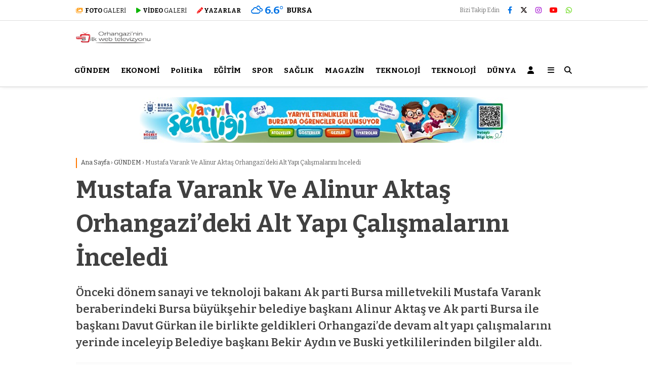

--- FILE ---
content_type: text/html; charset=UTF-8
request_url: https://orhangazitv.com/mustafa-varank-ve-alinur-aktas-orhangazideki-alt-yapi-calismalarini-inceledi-69854h.html
body_size: 31696
content:
<!doctype html>
<html lang="tr">
	<head>
				
		<meta charset="UTF-8">
		<meta name="viewport" content="width=device-width, initial-scale=1">
		<link rel="profile" href="https://gmpg.org/xfn/11">
		<meta name='robots' content='index, follow, max-image-preview:large, max-snippet:-1, max-video-preview:-1' />
	<style>img:is([sizes="auto" i], [sizes^="auto," i]) { contain-intrinsic-size: 3000px 1500px }</style>
	
	<!-- This site is optimized with the Yoast SEO plugin v25.7 - https://yoast.com/wordpress/plugins/seo/ -->
	<title>Mustafa Varank Ve Alinur Aktaş Orhangazi&#039;deki Alt Yapı Çalışmalarını İnceledi - Orhangazi TV</title>
	<link rel="canonical" href="https://orhangazitv.com/mustafa-varank-ve-alinur-aktas-orhangazideki-alt-yapi-calismalarini-inceledi-69854h.html" />
	<meta property="og:locale" content="tr_TR" />
	<meta property="og:type" content="article" />
	<meta property="og:title" content="Mustafa Varank Ve Alinur Aktaş Orhangazi&#039;deki Alt Yapı Çalışmalarını İnceledi - Orhangazi TV" />
	<meta property="og:description" content="Önceki dönem sanayi ve teknoloji bakanı Ak parti Bursa milletvekili Mustafa Varank beraberindeki Bursa büyükşehir belediye başkanı Alinur Aktaş ve Ak parti Bursa ile başkanı Davut Gürkan ile birlikte geldikleri Orhangazi&#039;de devam alt yapı çalışmalarını yerinde inceleyip Belediye başkanı Bekir Aydın ve Buski yetkililerinden bilgiler aldı." />
	<meta property="og:url" content="https://orhangazitv.com/mustafa-varank-ve-alinur-aktas-orhangazideki-alt-yapi-calismalarini-inceledi-69854h.html" />
	<meta property="og:site_name" content="Orhangazi TV" />
	<meta property="article:publisher" content="https://tr-tr.facebook.com/Orhangaziitv" />
	<meta property="article:published_time" content="2023-11-17T14:53:39+00:00" />
	<meta property="article:modified_time" content="2023-11-17T15:10:01+00:00" />
	<meta property="og:image" content="https://orhangazitv.com/wp-content/uploads/2023/11/WhatsApp-Image-2023-11-17-at-17.09.36-1.jpeg" />
	<meta property="og:image:width" content="1000" />
	<meta property="og:image:height" content="666" />
	<meta property="og:image:type" content="image/jpeg" />
	<meta name="author" content="Fatih MISIR" />
	<meta name="twitter:card" content="summary_large_image" />
	<meta name="twitter:creator" content="@orhangazitv" />
	<meta name="twitter:site" content="@orhangazitv" />
	<meta name="twitter:label1" content="Yazan:" />
	<meta name="twitter:data1" content="Fatih MISIR" />
	<meta name="twitter:label2" content="Tahmini okuma süresi" />
	<meta name="twitter:data2" content="6 dakika" />
	<script type="application/ld+json" class="yoast-schema-graph">{"@context":"https://schema.org","@graph":[{"@type":"Article","@id":"https://orhangazitv.com/mustafa-varank-ve-alinur-aktas-orhangazideki-alt-yapi-calismalarini-inceledi-69854h.html#article","isPartOf":{"@id":"https://orhangazitv.com/mustafa-varank-ve-alinur-aktas-orhangazideki-alt-yapi-calismalarini-inceledi-69854h.html"},"author":{"name":"Fatih MISIR","@id":"https://orhangazitv.com/#/schema/person/f367bc0234782e07a26017c809d7ae9d"},"headline":"Mustafa Varank Ve Alinur Aktaş Orhangazi&#8217;deki Alt Yapı Çalışmalarını İnceledi","datePublished":"2023-11-17T14:53:39+00:00","dateModified":"2023-11-17T15:10:01+00:00","mainEntityOfPage":{"@id":"https://orhangazitv.com/mustafa-varank-ve-alinur-aktas-orhangazideki-alt-yapi-calismalarini-inceledi-69854h.html"},"wordCount":968,"publisher":{"@id":"https://orhangazitv.com/#organization"},"image":{"@id":"https://orhangazitv.com/mustafa-varank-ve-alinur-aktas-orhangazideki-alt-yapi-calismalarini-inceledi-69854h.html#primaryimage"},"thumbnailUrl":"https://orhangazitv.com/wp-content/uploads/2023/11/WhatsApp-Image-2023-11-17-at-17.09.36-1.jpeg","articleSection":["GÜNDEM","YEREL HABERLER"],"inLanguage":"tr"},{"@type":"WebPage","@id":"https://orhangazitv.com/mustafa-varank-ve-alinur-aktas-orhangazideki-alt-yapi-calismalarini-inceledi-69854h.html","url":"https://orhangazitv.com/mustafa-varank-ve-alinur-aktas-orhangazideki-alt-yapi-calismalarini-inceledi-69854h.html","name":"Mustafa Varank Ve Alinur Aktaş Orhangazi'deki Alt Yapı Çalışmalarını İnceledi - Orhangazi TV","isPartOf":{"@id":"https://orhangazitv.com/#website"},"primaryImageOfPage":{"@id":"https://orhangazitv.com/mustafa-varank-ve-alinur-aktas-orhangazideki-alt-yapi-calismalarini-inceledi-69854h.html#primaryimage"},"image":{"@id":"https://orhangazitv.com/mustafa-varank-ve-alinur-aktas-orhangazideki-alt-yapi-calismalarini-inceledi-69854h.html#primaryimage"},"thumbnailUrl":"https://orhangazitv.com/wp-content/uploads/2023/11/WhatsApp-Image-2023-11-17-at-17.09.36-1.jpeg","datePublished":"2023-11-17T14:53:39+00:00","dateModified":"2023-11-17T15:10:01+00:00","breadcrumb":{"@id":"https://orhangazitv.com/mustafa-varank-ve-alinur-aktas-orhangazideki-alt-yapi-calismalarini-inceledi-69854h.html#breadcrumb"},"inLanguage":"tr","potentialAction":[{"@type":"ReadAction","target":["https://orhangazitv.com/mustafa-varank-ve-alinur-aktas-orhangazideki-alt-yapi-calismalarini-inceledi-69854h.html"]}]},{"@type":"ImageObject","inLanguage":"tr","@id":"https://orhangazitv.com/mustafa-varank-ve-alinur-aktas-orhangazideki-alt-yapi-calismalarini-inceledi-69854h.html#primaryimage","url":"https://orhangazitv.com/wp-content/uploads/2023/11/WhatsApp-Image-2023-11-17-at-17.09.36-1.jpeg","contentUrl":"https://orhangazitv.com/wp-content/uploads/2023/11/WhatsApp-Image-2023-11-17-at-17.09.36-1.jpeg","width":1000,"height":666},{"@type":"BreadcrumbList","@id":"https://orhangazitv.com/mustafa-varank-ve-alinur-aktas-orhangazideki-alt-yapi-calismalarini-inceledi-69854h.html#breadcrumb","itemListElement":[{"@type":"ListItem","position":1,"name":"Ana sayfa","item":"https://orhangazitv.com/"},{"@type":"ListItem","position":2,"name":"Mustafa Varank Ve Alinur Aktaş Orhangazi&#8217;deki Alt Yapı Çalışmalarını İnceledi"}]},{"@type":"WebSite","@id":"https://orhangazitv.com/#website","url":"https://orhangazitv.com/","name":"Orhangazi TV","description":"Orhangazi&#039;nin İlk Web Televizyonu","publisher":{"@id":"https://orhangazitv.com/#organization"},"potentialAction":[{"@type":"SearchAction","target":{"@type":"EntryPoint","urlTemplate":"https://orhangazitv.com/?s={search_term_string}"},"query-input":{"@type":"PropertyValueSpecification","valueRequired":true,"valueName":"search_term_string"}}],"inLanguage":"tr"},{"@type":"Organization","@id":"https://orhangazitv.com/#organization","name":"Orhangazi TV","url":"https://orhangazitv.com/","logo":{"@type":"ImageObject","inLanguage":"tr","@id":"https://orhangazitv.com/#/schema/logo/image/","url":"https://orhangazitv.com/wp-content/uploads/2020/03/New-Project-14.png","contentUrl":"https://orhangazitv.com/wp-content/uploads/2020/03/New-Project-14.png","width":512,"height":512,"caption":"Orhangazi TV"},"image":{"@id":"https://orhangazitv.com/#/schema/logo/image/"},"sameAs":["https://tr-tr.facebook.com/Orhangaziitv","https://x.com/orhangazitv"]},{"@type":"Person","@id":""}]}</script>
	<!-- / Yoast SEO plugin. -->


<link rel='dns-prefetch' href='//fonts.googleapis.com' />
<link rel='preconnect' href='https://fonts.gstatic.com' crossorigin />
<link rel="alternate" type="application/rss+xml" title="Orhangazi TV &raquo; akışı" href="https://orhangazitv.com/feed" />
<link rel="alternate" type="application/rss+xml" title="Orhangazi TV &raquo; yorum akışı" href="https://orhangazitv.com/comments/feed" />
<script type="text/javascript">
/* <![CDATA[ */
window._wpemojiSettings = {"baseUrl":"https:\/\/s.w.org\/images\/core\/emoji\/16.0.1\/72x72\/","ext":".png","svgUrl":"https:\/\/s.w.org\/images\/core\/emoji\/16.0.1\/svg\/","svgExt":".svg","source":{"concatemoji":"https:\/\/orhangazitv.com\/wp-includes\/js\/wp-emoji-release.min.js?ver=6.8.2"}};
/*! This file is auto-generated */
!function(s,n){var o,i,e;function c(e){try{var t={supportTests:e,timestamp:(new Date).valueOf()};sessionStorage.setItem(o,JSON.stringify(t))}catch(e){}}function p(e,t,n){e.clearRect(0,0,e.canvas.width,e.canvas.height),e.fillText(t,0,0);var t=new Uint32Array(e.getImageData(0,0,e.canvas.width,e.canvas.height).data),a=(e.clearRect(0,0,e.canvas.width,e.canvas.height),e.fillText(n,0,0),new Uint32Array(e.getImageData(0,0,e.canvas.width,e.canvas.height).data));return t.every(function(e,t){return e===a[t]})}function u(e,t){e.clearRect(0,0,e.canvas.width,e.canvas.height),e.fillText(t,0,0);for(var n=e.getImageData(16,16,1,1),a=0;a<n.data.length;a++)if(0!==n.data[a])return!1;return!0}function f(e,t,n,a){switch(t){case"flag":return n(e,"\ud83c\udff3\ufe0f\u200d\u26a7\ufe0f","\ud83c\udff3\ufe0f\u200b\u26a7\ufe0f")?!1:!n(e,"\ud83c\udde8\ud83c\uddf6","\ud83c\udde8\u200b\ud83c\uddf6")&&!n(e,"\ud83c\udff4\udb40\udc67\udb40\udc62\udb40\udc65\udb40\udc6e\udb40\udc67\udb40\udc7f","\ud83c\udff4\u200b\udb40\udc67\u200b\udb40\udc62\u200b\udb40\udc65\u200b\udb40\udc6e\u200b\udb40\udc67\u200b\udb40\udc7f");case"emoji":return!a(e,"\ud83e\udedf")}return!1}function g(e,t,n,a){var r="undefined"!=typeof WorkerGlobalScope&&self instanceof WorkerGlobalScope?new OffscreenCanvas(300,150):s.createElement("canvas"),o=r.getContext("2d",{willReadFrequently:!0}),i=(o.textBaseline="top",o.font="600 32px Arial",{});return e.forEach(function(e){i[e]=t(o,e,n,a)}),i}function t(e){var t=s.createElement("script");t.src=e,t.defer=!0,s.head.appendChild(t)}"undefined"!=typeof Promise&&(o="wpEmojiSettingsSupports",i=["flag","emoji"],n.supports={everything:!0,everythingExceptFlag:!0},e=new Promise(function(e){s.addEventListener("DOMContentLoaded",e,{once:!0})}),new Promise(function(t){var n=function(){try{var e=JSON.parse(sessionStorage.getItem(o));if("object"==typeof e&&"number"==typeof e.timestamp&&(new Date).valueOf()<e.timestamp+604800&&"object"==typeof e.supportTests)return e.supportTests}catch(e){}return null}();if(!n){if("undefined"!=typeof Worker&&"undefined"!=typeof OffscreenCanvas&&"undefined"!=typeof URL&&URL.createObjectURL&&"undefined"!=typeof Blob)try{var e="postMessage("+g.toString()+"("+[JSON.stringify(i),f.toString(),p.toString(),u.toString()].join(",")+"));",a=new Blob([e],{type:"text/javascript"}),r=new Worker(URL.createObjectURL(a),{name:"wpTestEmojiSupports"});return void(r.onmessage=function(e){c(n=e.data),r.terminate(),t(n)})}catch(e){}c(n=g(i,f,p,u))}t(n)}).then(function(e){for(var t in e)n.supports[t]=e[t],n.supports.everything=n.supports.everything&&n.supports[t],"flag"!==t&&(n.supports.everythingExceptFlag=n.supports.everythingExceptFlag&&n.supports[t]);n.supports.everythingExceptFlag=n.supports.everythingExceptFlag&&!n.supports.flag,n.DOMReady=!1,n.readyCallback=function(){n.DOMReady=!0}}).then(function(){return e}).then(function(){var e;n.supports.everything||(n.readyCallback(),(e=n.source||{}).concatemoji?t(e.concatemoji):e.wpemoji&&e.twemoji&&(t(e.twemoji),t(e.wpemoji)))}))}((window,document),window._wpemojiSettings);
/* ]]> */
</script>
<style id='wp-emoji-styles-inline-css' type='text/css'>

	img.wp-smiley, img.emoji {
		display: inline !important;
		border: none !important;
		box-shadow: none !important;
		height: 1em !important;
		width: 1em !important;
		margin: 0 0.07em !important;
		vertical-align: -0.1em !important;
		background: none !important;
		padding: 0 !important;
	}
</style>
<style id='classic-theme-styles-inline-css' type='text/css'>
/*! This file is auto-generated */
.wp-block-button__link{color:#fff;background-color:#32373c;border-radius:9999px;box-shadow:none;text-decoration:none;padding:calc(.667em + 2px) calc(1.333em + 2px);font-size:1.125em}.wp-block-file__button{background:#32373c;color:#fff;text-decoration:none}
</style>
<style id='global-styles-inline-css' type='text/css'>
:root{--wp--preset--aspect-ratio--square: 1;--wp--preset--aspect-ratio--4-3: 4/3;--wp--preset--aspect-ratio--3-4: 3/4;--wp--preset--aspect-ratio--3-2: 3/2;--wp--preset--aspect-ratio--2-3: 2/3;--wp--preset--aspect-ratio--16-9: 16/9;--wp--preset--aspect-ratio--9-16: 9/16;--wp--preset--color--black: #000000;--wp--preset--color--cyan-bluish-gray: #abb8c3;--wp--preset--color--white: #ffffff;--wp--preset--color--pale-pink: #f78da7;--wp--preset--color--vivid-red: #cf2e2e;--wp--preset--color--luminous-vivid-orange: #ff6900;--wp--preset--color--luminous-vivid-amber: #fcb900;--wp--preset--color--light-green-cyan: #7bdcb5;--wp--preset--color--vivid-green-cyan: #00d084;--wp--preset--color--pale-cyan-blue: #8ed1fc;--wp--preset--color--vivid-cyan-blue: #0693e3;--wp--preset--color--vivid-purple: #9b51e0;--wp--preset--gradient--vivid-cyan-blue-to-vivid-purple: linear-gradient(135deg,rgba(6,147,227,1) 0%,rgb(155,81,224) 100%);--wp--preset--gradient--light-green-cyan-to-vivid-green-cyan: linear-gradient(135deg,rgb(122,220,180) 0%,rgb(0,208,130) 100%);--wp--preset--gradient--luminous-vivid-amber-to-luminous-vivid-orange: linear-gradient(135deg,rgba(252,185,0,1) 0%,rgba(255,105,0,1) 100%);--wp--preset--gradient--luminous-vivid-orange-to-vivid-red: linear-gradient(135deg,rgba(255,105,0,1) 0%,rgb(207,46,46) 100%);--wp--preset--gradient--very-light-gray-to-cyan-bluish-gray: linear-gradient(135deg,rgb(238,238,238) 0%,rgb(169,184,195) 100%);--wp--preset--gradient--cool-to-warm-spectrum: linear-gradient(135deg,rgb(74,234,220) 0%,rgb(151,120,209) 20%,rgb(207,42,186) 40%,rgb(238,44,130) 60%,rgb(251,105,98) 80%,rgb(254,248,76) 100%);--wp--preset--gradient--blush-light-purple: linear-gradient(135deg,rgb(255,206,236) 0%,rgb(152,150,240) 100%);--wp--preset--gradient--blush-bordeaux: linear-gradient(135deg,rgb(254,205,165) 0%,rgb(254,45,45) 50%,rgb(107,0,62) 100%);--wp--preset--gradient--luminous-dusk: linear-gradient(135deg,rgb(255,203,112) 0%,rgb(199,81,192) 50%,rgb(65,88,208) 100%);--wp--preset--gradient--pale-ocean: linear-gradient(135deg,rgb(255,245,203) 0%,rgb(182,227,212) 50%,rgb(51,167,181) 100%);--wp--preset--gradient--electric-grass: linear-gradient(135deg,rgb(202,248,128) 0%,rgb(113,206,126) 100%);--wp--preset--gradient--midnight: linear-gradient(135deg,rgb(2,3,129) 0%,rgb(40,116,252) 100%);--wp--preset--font-size--small: 13px;--wp--preset--font-size--medium: 20px;--wp--preset--font-size--large: 36px;--wp--preset--font-size--x-large: 42px;--wp--preset--spacing--20: 0.44rem;--wp--preset--spacing--30: 0.67rem;--wp--preset--spacing--40: 1rem;--wp--preset--spacing--50: 1.5rem;--wp--preset--spacing--60: 2.25rem;--wp--preset--spacing--70: 3.38rem;--wp--preset--spacing--80: 5.06rem;--wp--preset--shadow--natural: 6px 6px 9px rgba(0, 0, 0, 0.2);--wp--preset--shadow--deep: 12px 12px 50px rgba(0, 0, 0, 0.4);--wp--preset--shadow--sharp: 6px 6px 0px rgba(0, 0, 0, 0.2);--wp--preset--shadow--outlined: 6px 6px 0px -3px rgba(255, 255, 255, 1), 6px 6px rgba(0, 0, 0, 1);--wp--preset--shadow--crisp: 6px 6px 0px rgba(0, 0, 0, 1);}:where(.is-layout-flex){gap: 0.5em;}:where(.is-layout-grid){gap: 0.5em;}body .is-layout-flex{display: flex;}.is-layout-flex{flex-wrap: wrap;align-items: center;}.is-layout-flex > :is(*, div){margin: 0;}body .is-layout-grid{display: grid;}.is-layout-grid > :is(*, div){margin: 0;}:where(.wp-block-columns.is-layout-flex){gap: 2em;}:where(.wp-block-columns.is-layout-grid){gap: 2em;}:where(.wp-block-post-template.is-layout-flex){gap: 1.25em;}:where(.wp-block-post-template.is-layout-grid){gap: 1.25em;}.has-black-color{color: var(--wp--preset--color--black) !important;}.has-cyan-bluish-gray-color{color: var(--wp--preset--color--cyan-bluish-gray) !important;}.has-white-color{color: var(--wp--preset--color--white) !important;}.has-pale-pink-color{color: var(--wp--preset--color--pale-pink) !important;}.has-vivid-red-color{color: var(--wp--preset--color--vivid-red) !important;}.has-luminous-vivid-orange-color{color: var(--wp--preset--color--luminous-vivid-orange) !important;}.has-luminous-vivid-amber-color{color: var(--wp--preset--color--luminous-vivid-amber) !important;}.has-light-green-cyan-color{color: var(--wp--preset--color--light-green-cyan) !important;}.has-vivid-green-cyan-color{color: var(--wp--preset--color--vivid-green-cyan) !important;}.has-pale-cyan-blue-color{color: var(--wp--preset--color--pale-cyan-blue) !important;}.has-vivid-cyan-blue-color{color: var(--wp--preset--color--vivid-cyan-blue) !important;}.has-vivid-purple-color{color: var(--wp--preset--color--vivid-purple) !important;}.has-black-background-color{background-color: var(--wp--preset--color--black) !important;}.has-cyan-bluish-gray-background-color{background-color: var(--wp--preset--color--cyan-bluish-gray) !important;}.has-white-background-color{background-color: var(--wp--preset--color--white) !important;}.has-pale-pink-background-color{background-color: var(--wp--preset--color--pale-pink) !important;}.has-vivid-red-background-color{background-color: var(--wp--preset--color--vivid-red) !important;}.has-luminous-vivid-orange-background-color{background-color: var(--wp--preset--color--luminous-vivid-orange) !important;}.has-luminous-vivid-amber-background-color{background-color: var(--wp--preset--color--luminous-vivid-amber) !important;}.has-light-green-cyan-background-color{background-color: var(--wp--preset--color--light-green-cyan) !important;}.has-vivid-green-cyan-background-color{background-color: var(--wp--preset--color--vivid-green-cyan) !important;}.has-pale-cyan-blue-background-color{background-color: var(--wp--preset--color--pale-cyan-blue) !important;}.has-vivid-cyan-blue-background-color{background-color: var(--wp--preset--color--vivid-cyan-blue) !important;}.has-vivid-purple-background-color{background-color: var(--wp--preset--color--vivid-purple) !important;}.has-black-border-color{border-color: var(--wp--preset--color--black) !important;}.has-cyan-bluish-gray-border-color{border-color: var(--wp--preset--color--cyan-bluish-gray) !important;}.has-white-border-color{border-color: var(--wp--preset--color--white) !important;}.has-pale-pink-border-color{border-color: var(--wp--preset--color--pale-pink) !important;}.has-vivid-red-border-color{border-color: var(--wp--preset--color--vivid-red) !important;}.has-luminous-vivid-orange-border-color{border-color: var(--wp--preset--color--luminous-vivid-orange) !important;}.has-luminous-vivid-amber-border-color{border-color: var(--wp--preset--color--luminous-vivid-amber) !important;}.has-light-green-cyan-border-color{border-color: var(--wp--preset--color--light-green-cyan) !important;}.has-vivid-green-cyan-border-color{border-color: var(--wp--preset--color--vivid-green-cyan) !important;}.has-pale-cyan-blue-border-color{border-color: var(--wp--preset--color--pale-cyan-blue) !important;}.has-vivid-cyan-blue-border-color{border-color: var(--wp--preset--color--vivid-cyan-blue) !important;}.has-vivid-purple-border-color{border-color: var(--wp--preset--color--vivid-purple) !important;}.has-vivid-cyan-blue-to-vivid-purple-gradient-background{background: var(--wp--preset--gradient--vivid-cyan-blue-to-vivid-purple) !important;}.has-light-green-cyan-to-vivid-green-cyan-gradient-background{background: var(--wp--preset--gradient--light-green-cyan-to-vivid-green-cyan) !important;}.has-luminous-vivid-amber-to-luminous-vivid-orange-gradient-background{background: var(--wp--preset--gradient--luminous-vivid-amber-to-luminous-vivid-orange) !important;}.has-luminous-vivid-orange-to-vivid-red-gradient-background{background: var(--wp--preset--gradient--luminous-vivid-orange-to-vivid-red) !important;}.has-very-light-gray-to-cyan-bluish-gray-gradient-background{background: var(--wp--preset--gradient--very-light-gray-to-cyan-bluish-gray) !important;}.has-cool-to-warm-spectrum-gradient-background{background: var(--wp--preset--gradient--cool-to-warm-spectrum) !important;}.has-blush-light-purple-gradient-background{background: var(--wp--preset--gradient--blush-light-purple) !important;}.has-blush-bordeaux-gradient-background{background: var(--wp--preset--gradient--blush-bordeaux) !important;}.has-luminous-dusk-gradient-background{background: var(--wp--preset--gradient--luminous-dusk) !important;}.has-pale-ocean-gradient-background{background: var(--wp--preset--gradient--pale-ocean) !important;}.has-electric-grass-gradient-background{background: var(--wp--preset--gradient--electric-grass) !important;}.has-midnight-gradient-background{background: var(--wp--preset--gradient--midnight) !important;}.has-small-font-size{font-size: var(--wp--preset--font-size--small) !important;}.has-medium-font-size{font-size: var(--wp--preset--font-size--medium) !important;}.has-large-font-size{font-size: var(--wp--preset--font-size--large) !important;}.has-x-large-font-size{font-size: var(--wp--preset--font-size--x-large) !important;}
:where(.wp-block-post-template.is-layout-flex){gap: 1.25em;}:where(.wp-block-post-template.is-layout-grid){gap: 1.25em;}
:where(.wp-block-columns.is-layout-flex){gap: 2em;}:where(.wp-block-columns.is-layout-grid){gap: 2em;}
:root :where(.wp-block-pullquote){font-size: 1.5em;line-height: 1.6;}
</style>
<link rel='stylesheet' id='contact-form-7-css' href='https://orhangazitv.com/wp-content/plugins/contact-form-7/includes/css/styles.css?ver=6.1.1' type='text/css' media='all' />
<link rel='stylesheet' id='esenbik-css' href='https://orhangazitv.com/wp-content/plugins/esen-bik/css/esenbik.min.css?ver=1.0.7' type='text/css' media='all' />
<link rel='stylesheet' id='esenhaber-theme-style-css' href='https://orhangazitv.com/wp-content/themes/esenhaber/css/style.min.css?ver=2.2.0' type='text/css' media='all' />
<style id='esenhaber-theme-style-inline-css' type='text/css'>
 .esen-container{max-width:1170px}@media screen and (max-width:1550px){.esen-container{max-width:1100px}}@media screen and (max-width:1439px){.esen-container{max-width:1100px}}@media screen and (max-width:1300px){.esen-container{max-width:980px}}.nav-container{background:linear-gradient(211deg, #ffffff 0%, #ffffff 100%);border-bottom:1px solid #d3d3d3}.sideright-content .mobile-right-side-logo{background:linear-gradient(211deg, #ffffff 0%, #ffffff 100%);border-bottom:1px solid #d3d3d3}.main-navigation > .esen-container > .menu-ana-menu-container > ul{height:65px}.main-navigation > .esen-container > .menu-ana-menu-container > ul > li{height:65px}.main-navigation > .esen-container > .menu-ana-menu-container > ul > li > a{height:65px}.header-2-container .header-logo-doviz{height:90px}/* .post-image:not(:has(.LazyYuklendi))::before{background-image:url('https://orhangazitv.com/wp-content/uploads/2024/08/OTvlogo.png')}*/ .sideContent .hava_durumu:after{border-top:85px solid transparent}.main-navigation > .esen-container > .menu-ana-menu-container > ul > li.current-menu-item > a:before{border-color:#cccccc transparent transparent transparent}.namaz-icerik{background-image:url('https://orhangazitv.com/wp-content/themes/esenhaber/img/camii.png');background-position-y:bottom;background-repeat:no-repeat}.logo{height:65px}.main-navigation > .esen-container > .menu-ana-menu-container > ul > li > .esen-megamenu{top:66px}.search-box, .search-detail{height:65px}.main-navigation > .esen-container > .menu-ana-menu-container > ul > li{padding:0px 10px}.mobile-header{border-bottom:0px solid #dddddd}.news-progress-container > .news-progress-bar{background-color:#a02121;background-image:linear-gradient(147deg, #a02121 0%, #ff0000 74%)}.top-bar-container{border-bottom:1px solid #dddddd}.haber-post{position:relative}.haber-post:after{height:3px;content:'';position:absolute;border-top:3px solid #ff7700;width:calc(100% - -40px);top:0px;left:-20px;opacity:1}.breadcrumbs{border-left:2px solid #ff7700}.post-share-gallery{position:unset}@media screen and (max-width:768px){.content-area{margin-top:-10px}}
</style>
<link rel="preload" as="style" href="https://fonts.googleapis.com/css?family=Bitter:100,200,300,400,500,600,700,800,900,100italic,200italic,300italic,400italic,500italic,600italic,700italic,800italic,900italic&#038;subset=latin-ext&#038;display=swap&#038;ver=1768826303" /><link rel="stylesheet" href="https://fonts.googleapis.com/css?family=Bitter:100,200,300,400,500,600,700,800,900,100italic,200italic,300italic,400italic,500italic,600italic,700italic,800italic,900italic&#038;subset=latin-ext&#038;display=swap&#038;ver=1768826303" media="print" onload="this.media='all'"><noscript><link rel="stylesheet" href="https://fonts.googleapis.com/css?family=Bitter:100,200,300,400,500,600,700,800,900,100italic,200italic,300italic,400italic,500italic,600italic,700italic,800italic,900italic&#038;subset=latin-ext&#038;display=swap&#038;ver=1768826303" /></noscript><link rel="https://api.w.org/" href="https://orhangazitv.com/wp-json/" /><link rel="alternate" title="JSON" type="application/json" href="https://orhangazitv.com/wp-json/wp/v2/posts/69854" /><link rel="EditURI" type="application/rsd+xml" title="RSD" href="https://orhangazitv.com/xmlrpc.php?rsd" />
<meta name="generator" content="WordPress 6.8.2" />
<link rel='shortlink' href='https://orhangazitv.com/?p=69854' />
<link rel="alternate" title="oEmbed (JSON)" type="application/json+oembed" href="https://orhangazitv.com/wp-json/oembed/1.0/embed?url=https%3A%2F%2Forhangazitv.com%2Fmustafa-varank-ve-alinur-aktas-orhangazideki-alt-yapi-calismalarini-inceledi-69854h.html" />
<link rel="alternate" title="oEmbed (XML)" type="text/xml+oembed" href="https://orhangazitv.com/wp-json/oembed/1.0/embed?url=https%3A%2F%2Forhangazitv.com%2Fmustafa-varank-ve-alinur-aktas-orhangazideki-alt-yapi-calismalarini-inceledi-69854h.html&#038;format=xml" />

<style type="text/css">

:root {
    }

body {
    }

</style>

<meta name="generator" content="Redux 4.5.7.1" />	<link rel='stylesheet' id='esenhaber-fontawesome-css' href='https://cdnjs.cloudflare.com/ajax/libs/font-awesome/6.4.2/css/all.min.css' type='text/css' media="print" onload="this.media='all'" />
	<meta name="title" content="Mustafa Varank Ve Alinur Aktaş Orhangazi&#8217;deki Alt Yapı Çalışmalarını İnceledi">
<meta name="datePublished" content="2023-11-17T17:53:39+03:00">
<meta name="dateModified" content="2023-11-17T18:10:01+03:00">
<meta name="url" content="https://orhangazitv.com/mustafa-varank-ve-alinur-aktas-orhangazideki-alt-yapi-calismalarini-inceledi-69854h.html">
<meta name="articleSection" content="news">
<meta name="articleAuthor" content="HABER MERKEZİ">
<link rel="icon" href="https://orhangazitv.com/wp-content/uploads/2024/01/cropped-Yeni-Proje-4-32x32.png" sizes="32x32" />
<link rel="icon" href="https://orhangazitv.com/wp-content/uploads/2024/01/cropped-Yeni-Proje-4-192x192.png" sizes="192x192" />
<link rel="apple-touch-icon" href="https://orhangazitv.com/wp-content/uploads/2024/01/cropped-Yeni-Proje-4-180x180.png" />
<meta name="msapplication-TileImage" content="https://orhangazitv.com/wp-content/uploads/2024/01/cropped-Yeni-Proje-4-270x270.png" />
<style id="EsenHaber-dynamic-css" title="dynamic-css" class="redux-options-output">body{font-family:Bitter,Arial, Helvetica, sans-serif;font-weight:400;font-style:normal;}.main-navigation > .esen-container > .menu-ana-menu-container > ul > li{font-family:Bitter,Arial, Helvetica, sans-serif;line-height:70px;font-weight:700;font-style:normal;font-size:15px;}.main-navigation > .esen-container > .menu-ana-menu-container li > a, .esen-drawer-menu, .search-button-nav, .nav-user > a{color:#000000;}.main-navigation > .esen-container > .menu-ana-menu-container li:hover > a, .esen-drawer-menu:hover, .search-button-nav:hover{color:rgba(74,73,73,0.89);}.main-navigation > .esen-container > .menu-ana-menu-container > ul > li > ul, .main-navigation > .esen-container > .menu-ana-menu-container > ul > li > ul > li > ul, .main-navigation > .esen-container > .menu-ana-menu-container > ul > li > ul > li > ul > li > ul{background:#ffffff;}.main-navigation > .esen-container > .menu-ana-menu-container > ul > li > ul > li a, .main-navigation > .esen-container > .menu-ana-menu-container > ul > li ul li:before{color:#000000;}.main-navigation > .esen-container > .menu-ana-menu-container li > ul > li:hover > a{color:rgba(126,126,126,0.73);}.top-bar-container, .sideContent .top-elements ul{background:#ffffff;}.top-elements li a{color:#000000;}.top-elements li.photo-gallery a > i{color:#ffa221;}.top-elements li.video-gallery a > i{color:#0cb500;}.top-elements li.yazarlar-button a > i{color:#f70000;}.b_ikon{color:#0072e5;}.bugun_temp{color:#0072e5;}.weather-city{color:#000000;}.desk-sosyal-medya > li:first-child{color:#757575;}.desk-sosyal-medya > li a.facebookd{color:#0072e5;}.desk-sosyal-medya > li a.twitterd{color:#0a0000;}.desk-sosyal-medya > li a.instagramd{color:#9e00ce;}.desk-sosyal-medya > li a.youtubed{color:#ff0000;}.desk-sosyal-medya > li a.tiktok{color:#000000;}.desk-sosyal-medya > li a.pinterestd{color:#d1d1d1;}.desk-sosyal-medya > li a.dribbbled{color:#aaaaaa;}.desk-sosyal-medya > li a.linkedind{color:#7f7f7f;}.desk-sosyal-medya > li a.whatsappd{color:#59d600;}.desk-sosyal-medya > li a.telegramd{color:#0088cc;}.sd-red-bg, .son-dakika-arama, .son-dakika-arama > .esen-container > .son-dakika{background:#d10000;}.son-dakika-arama > .esen-container > .son-dakika > .sd-list a{color:#ffffff;}.son-dakika-arama{background:#ffffff;}.top-header-menu > .piyasa > li > span{color:#003383;}.top-header-menu > .piyasa > li > span.guncel{color:#000000;}.mobile-header{background:#ffffff;}.mobil-menu-bar > div, .menu-button_sol{color:#dd3333;}.mobile-right-drawer-menu{color:#000000;}.sideContent .hava_durumu{background:transparent;}.sideContent .b_ikon{color:#1cbddd;}.sideContent .bugun_temp{color:#1e93db;}.sideContent .weather-city{color:#000000;}.esenhaber-author-box .avatar{border-color:#fc3200;}</style>		<script>var siteurl = 'https://orhangazitv.com/'; var theme_url = 'https://orhangazitv.com/wp-content/themes/esenhaber/';
			 var galleryTemplate = 3; 		</script>
		<script>
var interstitalAdName = "xNull"; var Adsaniye = 10; var AdGosterimDk = 3600 ;
var oPage = "other";
var esenhaber_sticky = 1;
</script>	</head>
	<body class="wp-singular post-template-default single single-post postid-69854 single-format-standard wp-theme-esenhaber">
		
<div style="display:none;">
	<a href="https://www.averyppf.com.tr/" title="en iyi araç kaplama folyosu">en iyi araç kaplama folyosu</a>
	<a href="https://www.averyppf.com.tr/urunler" title="en iyi ppf">en iyi ppf</a>
</div>
						
<div id="backdropped" class="side-backdropped"></div>

<div id="sideright" class="esn-sideright">
	
	<div class="sideright-content">
	
			
		<div class="mobile-right-side-logo">
						<a href="https://orhangazitv.com" class="kendi"><img src="https://orhangazitv.com/wp-content/uploads/2024/08/OTvlogo.png" alt="Orhangazi TV" width="458" height="80" /></a>
					</div><!-- mobil-side-logo -->
		
	
		
				<a href="https://orhangazitv.com" class="side-links kendi d-md-none"><i class="fa fa-home"></i> Ana Sayfa</a>
				
		
		<a href="#" class="search-button-nav side-links mobile-display"><i class="fa fa-search"></i> Arama</a>
		
		
		<!-- Custom Links -->
				<a href="https://orhangazitv.com/kategori/foto-galeri" class="side-links d-md-none"><i class="fas fa-images"></i> Galeri</a>
				
				<a href="https://orhangazitv.com/kategori/video-galeri" class="side-links d-md-none"><i class="fas fa-play"></i> Video</a>
				
				<a href="https://orhangazitv.com/yazarlar" class="side-links d-md-none"><i class="fa fa-pen"></i> Yazarlar</a>
				
		
		
				<div class="side-kategoriler"><i class="fa fa-user"></i> Üyelik </div>	
		<a href="https://orhangazitv.com/uye-giris" class="kendi pt-0 side-links "><i class="fa fa-user"></i> Üye Girişi</a>		
				
		
		
		
				<!-- Yayınlar -->
		<div class="side-kategoriler"><i class="fa fa-list"></i> Yayın/Gazete </div>
		<a href="https://orhangazitv.com/yayinlar/" class="side-links pt-0 kendi"><i class="fa-solid fa-newspaper"></i> Yayınlar</a>
				
		
		
		
		
				<!-- Categories -->
		<div class="side-kategoriler d-md-none"><i class="fa fa-list"></i> Kategoriler </div>
		<ul id="primary-nav-sidebar" class="primary-nav-sidebar d-md-none"><li id="menu-item-233" class="menu-item menu-item-type-taxonomy menu-item-object-category current-post-ancestor current-menu-parent current-post-parent menu-item-233"><a href="https://orhangazitv.com/kategori/gundem" class="kendi">GÜNDEM</a></li>
<li id="menu-item-230" class="menu-item menu-item-type-taxonomy menu-item-object-category menu-item-230"><a href="https://orhangazitv.com/kategori/ekonomi" class="kendi">EKONOMİ</a></li>
<li id="menu-item-236" class="menu-item menu-item-type-taxonomy menu-item-object-category menu-item-236"><a href="https://orhangazitv.com/kategori/politika" class="kendi">Politika</a></li>
<li id="menu-item-229" class="menu-item menu-item-type-taxonomy menu-item-object-category menu-item-229"><a href="https://orhangazitv.com/kategori/dunya" class="kendi">DÜNYA</a></li>
<li id="menu-item-238" class="menu-item menu-item-type-taxonomy menu-item-object-category menu-item-238"><a href="https://orhangazitv.com/kategori/spor" class="kendi">SPOR</a></li>
<li id="menu-item-235" class="menu-item menu-item-type-taxonomy menu-item-object-category menu-item-235"><a href="https://orhangazitv.com/kategori/magazin" class="kendi">MAGAZİN</a></li>
<li id="menu-item-237" class="menu-item menu-item-type-taxonomy menu-item-object-category menu-item-237"><a href="https://orhangazitv.com/kategori/saglik" class="kendi">SAĞLIK</a></li>
<li id="menu-item-239" class="menu-item menu-item-type-taxonomy menu-item-object-category menu-item-239"><a href="https://orhangazitv.com/kategori/teknoloji" class="kendi">TEKNOLOJİ</a></li>
</ul>				
		
		
				<!-- Services -->
		<div class="side-kategoriler"><i class="fa fa-list"></i> Servisler </div>	
		
		
				<a href="https://orhangazitv.com/nobetci-eczaneler" class="side-links kendi pt-0"><img src="[data-uri]" alt="Nöbetçi Eczaneler Sayfası" class="eczane-icon-ne" width="16" height="16"> Nöbetçi Eczaneler</a>
				
		
				<a href="https://orhangazitv.com/hava-durumu" class="side-links side-hava kendi"><i class="fa-solid fa-temperature-half"></i> Hava Durumu</a>
				
				<a href="https://orhangazitv.com/namaz-vakitleri" class="side-links side-namaz kendi"><i class="fa-solid fa-mosque"></i> Namaz Vakitleri</a>
			
		
					

				<a href="https://orhangazitv.com/puan-durumlari" class="side-links side-puan kendi"><i class="fa-solid fa-futbol"></i> Puan Durumu</a>
			
		
				
		
		
		
		
				<!-- WhatsApp Links -->
		<div class="side-kategoriler"><i class="fab fa-whatsapp"></i> WhatsApp </div>
		<div style="margin-bottom:15px">
			
			<div class="whatsapp-ihbar">
				
								<a href="https://web.whatsapp.com/send?phone=90555&text=Merhaba+%C4%B0hbar+Hatt%C4%B1n%C4%B1za+bir+%C5%9Fey+g%C3%B6ndermek+istiyorum..+">
					<i class="fab fa-whatsapp" style="transform: rotate(270deg);"></i>
					<span style="text-align: center;">WhatsApp İhbar Hattı</span>
					<i class="fab fa-whatsapp"></i>
				</a>
			</div>
		</div>				
				
		
				<!-- Social Links -->
		<div class="side-kategoriler"><i class="fa fa-share"></i> Sosyal Medya</div>
		
		<ul class="side-right-social">
						<li class="facebook social"><a href="https://www.facebook.com/Orhangaziitv/" title="Facebook hesabımız" class="facebookd" target="_blank" rel="noopener"><i class="fab fa-facebook-f"></i> Facebook</a></li>
									<li class="twitter social"><a href="https://x.com/orhangazitv/status/1835613564268118442" title="X (Twitter) hesabımız" class="twitterd" target="_blank" rel="noopener"><i class="fab fa-x-twitter"></i></a></li>
									<li class="instagram social"><a href="https://www.instagram.com/orhangazitv/" title="Instagram hesabımız" class="instagramd" target="_blank" rel="noopener"><i class="fab fa-instagram"></i> Instagram</a></li>
									<li class="youtube social"><a href="https://www.youtube.com/@orhangazi_tv" title="Youtube hesabımız" class="youtubed" target="_blank" rel="noopener"><i class="fab fa-youtube"></i> Youtube</a></li>
									
															
		</ul>	
				
		
				<!-- App Links -->
		<div class="side-kategoriler"><i class="fa fa-download"></i> Uygulamamızı İndir </div>	
		<ul class="side-app-icons">
						<li><a href="#"><img data-src="https://orhangazitv.com/wp-content/themes/esenhaber/img/gplay.png"  alt="Google Play Uygulamamız" class="lazyload" width="134" height="40"></a></li>
									<li><a href="#"><img data-src="https://orhangazitv.com/wp-content/themes/esenhaber/img/appst.svg" alt="AppStore Play Uygulamamız" class="lazyload" width="151" height="40"></a></li>
									<li><a href="#"><img data-src="https://orhangazitv.com/wp-content/themes/esenhaber/img/appg.png" alt="AppGallery Uygulamamız" class="lazyload" width="134" height="40"></a></li>
					</ul>
			</div>
	
</div>		<style>
	.mobile-side-logo {
	background: linear-gradient(211deg,  #ffffff 0%, #ffffff 100%);	}
	.mobile-side-logo:after {
	border-top: 11px solid #ffffff;
	}
</style>

<div id="backdrop"></div>
<div id="sidenav" class="sn-sidenav">
	<div class="sideContent">
		
		<div class="mobile-side-logo">
						<a itemprop="url" href="https://orhangazitv.com"><img src="https://orhangazitv.com/wp-content/uploads/2024/08/OTvlogo.png" alt="Orhangazi TV" width="458" height="80"/></a>
						
						


<div class="hava_durumu">
	<div class="havaD">
			<div class="havaKap">
		<div class="baslik"></div>
		<ul class="havaDurumu">
			<li class="bugun">
				<span class="bugun_text"></span>
				<span class="b_ikon">
					<i class="wi wi-cloudy"></i>				</span>
				<span class="bugun_temp">6.6<font style="font-weight:400;">°</font></span>
				<div class="weather-city">Bursa </div>
			</li>
		</ul>
	</div>
		</div>
	
	<div class="esen-weather">
		<div class="weather-city-search">
			<input type="text" name="" value="" placeholder="Şehir Ara">
			<i class="fa fa-search"></i>
		</div>
		<ul>
			<li data-value="İstanbul" >İstanbul</li><li data-value="Ankara" >Ankara</li><li data-value="İzmir" >İzmir</li><li data-value="Adana" >Adana</li><li data-value="Adiyaman" >Adıyaman</li><li data-value="Afyon" >Afyon</li><li data-value="Ağrı" >Ağrı</li><li data-value="Aksaray" >Aksaray</li><li data-value="Amasya" >Amasya</li><li data-value="Antalya" >Antalya</li><li data-value="Ardahan" >Ardahan</li><li data-value="Artvin" >Artvin</li><li data-value="Aydın" >Aydın</li><li data-value="Balikesir" >Balıkesir</li><li data-value="Bartın" >Bartın</li><li data-value="Batman" >Batman</li><li data-value="Bayburt" >Bayburt</li><li data-value="Bilecik" >Bilecik</li><li data-value="Bingöl" >Bingöl</li><li data-value="Bitlis" >Bitlis</li><li data-value="Bolu" >Bolu</li><li data-value="Burdur" >Burdur</li><li data-value="Bursa" selected>Bursa</li><li data-value="Canakkale" >Çanakkale</li><li data-value="Çankırı" >Çankırı</li><li data-value="Corum" >Çorum</li><li data-value="Denizli" >Denizli</li><li data-value="Diyarbakır" >Diyarbakır</li><li data-value="Duzce" >Düzce</li><li data-value="Edirne" >Edirne</li><li data-value="Elazığ" >Elazığ</li><li data-value="Erzincan" >Erzincan</li><li data-value="Erzurum" >Erzurum</li><li data-value="Eskişehir" >Eskişehir</li><li data-value="Gaziantep" >Gaziantep</li><li data-value="Giresun" >Giresun</li><li data-value="Gumüşhane" >Gümüşhane</li><li data-value="Hakkari" >Hakkari</li><li data-value="Hatay" >Hatay</li><li data-value="Mersin" >Mersin</li><li data-value="Igdır" >Iğdır</li><li data-value="Isparta" >Isparta</li><li data-value="Kahramanmaraş" >Kahramanmaraş</li><li data-value="Karabuk" >Karabük</li><li data-value="Karaman" >Karaman</li><li data-value="Kars" >Kars</li><li data-value="Kastamonu" >Kastamonu</li><li data-value="Kayseri" >Kayseri</li><li data-value="Kırıkkale" >Kırıkkale</li><li data-value="Kırklareli" >Kırklareli</li><li data-value="Kırşehir" >Kırşehir</li><li data-value="Kilis" >Kilis</li><li data-value="Kocaeli" >Kocaeli</li><li data-value="Konya" >Konya</li><li data-value="Kutahya" >Kütahya</li><li data-value="Malatya" >Malatya</li><li data-value="Manisa" >Manisa</li><li data-value="Mardin" >Mardin</li><li data-value="Muğla" >Muğla</li><li data-value="Muş" >Muş</li><li data-value="Nevsehir" >Nevşehir</li><li data-value="Nigde" >Niğde</li><li data-value="Ordu" >Ordu</li><li data-value="Osmaniye" >Osmaniye</li><li data-value="Rize" >Rize</li><li data-value="Sakarya" >Sakarya</li><li data-value="Samsun" >Samsun</li><li data-value="Siirt" >Siirt</li><li data-value="Sinop" >Sinop</li><li data-value="Sivas" >Sivas</li><li data-value="Şanlıurfa" >Şanlıurfa</li><li data-value="Şırnak" >Şırnak</li><li data-value="Tekirdag" >Tekirdağ</li><li data-value="Tokat" >Tokat</li><li data-value="Trabzon" >Trabzon</li><li data-value="Tunceli" >Tunceli</li><li data-value="Uşak" >Uşak</li><li data-value="Van" >Van</li><li data-value="Yalova" >Yalova</li><li data-value="Yozgat" >Yozgat</li><li data-value="Zonguldak" >Zonguldak</li>		</ul>
	</div>
</div>	
						
		</div><!-- mobil-side-logo -->
		
		
		
				
		<div class="top-elements">
			<ul>
								
								<li class="photo-gallery"><a href="https://orhangazitv.com/kategori/foto-galeri"><i class="fas fa-images"></i> <strong>GALERİ</strong> </a></li>
												<li class="video-gallery"><a href="https://orhangazitv.com/kategori/video-galeri"><i class="fas fa-play"></i> <strong>VİDEO</strong> </a></li>
												<li class="yazarlar-button"><a href="https://orhangazitv.com/yazarlar"><i class="fa fa-pencil-alt"></i> <strong>YAZARLAR</strong> </a></li>
							</ul>
		</div><!-- .top-elements -->
		
				
		
		
		<nav class="primary-nav-sidebar-wrapper">
			<ul id="primary-nav-sidebar" class="primary-nav-sidebar"><li id="menu-item-191" class="menu-item menu-item-type-taxonomy menu-item-object-category current-post-ancestor current-menu-parent current-post-parent menu-item-191"><a href="https://orhangazitv.com/kategori/gundem" class="kendi">GÜNDEM<i class="fas fa-caret-down m-menu-arrow"></i></a></li>
<li id="menu-item-188" class="menu-item menu-item-type-taxonomy menu-item-object-category menu-item-188"><a href="https://orhangazitv.com/kategori/ekonomi" class="kendi">EKONOMİ<i class="fas fa-caret-down m-menu-arrow"></i></a></li>
<li id="menu-item-194" class="menu-item menu-item-type-taxonomy menu-item-object-category menu-item-194"><a href="https://orhangazitv.com/kategori/politika" class="kendi">Politika<i class="fas fa-caret-down m-menu-arrow"></i></a></li>
<li id="menu-item-64995" class="menu-item menu-item-type-taxonomy menu-item-object-category menu-item-64995"><a href="https://orhangazitv.com/kategori/egitim" class="kendi">EĞİTİM<i class="fas fa-caret-down m-menu-arrow"></i></a></li>
<li id="menu-item-196" class="menu-item menu-item-type-taxonomy menu-item-object-category menu-item-196"><a href="https://orhangazitv.com/kategori/spor" class="kendi">SPOR<i class="fas fa-caret-down m-menu-arrow"></i></a></li>
<li id="menu-item-195" class="menu-item menu-item-type-taxonomy menu-item-object-category menu-item-195"><a href="https://orhangazitv.com/kategori/saglik" class="kendi">SAĞLIK<i class="fas fa-caret-down m-menu-arrow"></i></a></li>
<li id="menu-item-193" class="menu-item menu-item-type-taxonomy menu-item-object-category menu-item-193"><a href="https://orhangazitv.com/kategori/magazin" class="kendi">MAGAZİN<i class="fas fa-caret-down m-menu-arrow"></i></a></li>
<li id="menu-item-2259" class="menu-item menu-item-type-taxonomy menu-item-object-category menu-item-2259"><a href="https://orhangazitv.com/kategori/teknoloji" class="kendi">TEKNOLOJİ<i class="fas fa-caret-down m-menu-arrow"></i></a></li>
<li id="menu-item-197" class="menu-item menu-item-type-taxonomy menu-item-object-category menu-item-197"><a href="https://orhangazitv.com/kategori/teknoloji" class="kendi">TEKNOLOJİ<i class="fas fa-caret-down m-menu-arrow"></i></a></li>
<li id="menu-item-187" class="menu-item menu-item-type-taxonomy menu-item-object-category menu-item-187"><a href="https://orhangazitv.com/kategori/dunya" class="kendi">DÜNYA<i class="fas fa-caret-down m-menu-arrow"></i></a></li>
</ul>		</nav><!-- #site-navigation -->
		
		
		
		<div class="sidenav-footer">
			
			<div class="sidenav-footer-fallow"></div>
			
			<ul class="sidenav-footer-social-icons">
								<li class="facebook social"><a href="https://www.facebook.com/Orhangaziitv/" title="Facebook hesabımız" class="facebook" target="_blank" rel="noopener"><i class="fab fa-facebook-f"></i></a></li>
												<li class="twitter social"><a href="https://x.com/orhangazitv/status/1835613564268118442" title="X (Twitter) hesabımız" class="twitter" target="_blank" rel="noopener"><i class="fab fa-x-twitter"></i></a></li>
												<li class="instagram social"><a href="https://www.instagram.com/orhangazitv/" title="Instagram hesabımız" class="instagram" target="_blank" rel="noopener"><i class="fab fa-instagram"></i></a></li>
												<li class="youtube social"><a href="https://www.youtube.com/@orhangazi_tv" title="Youtube hesabımız" class="youtube" target="_blank" rel="noopener"><i class="fab fa-youtube"></i></a></li>
												
																	
			</ul>
			
		</div>
		
	</div>
</div>					
				
		<div id="page" class="site">
			
						<style>
	 .logo_kapsayici{width:15%}.mlogo_kapsayici{width:20%}.logo{line-height:0.7;width:100%;max-width:100%;margin-right:0px}.mlogo{line-height:0.7;width:calc(100%);max-width:100%;margin-right:0px;height:50px;margin:0;padding:0;justify-content:center;align-items:center;display:none}.logo a img{display:inline-block;max-height:55px;max-width:100%;width:auto}.menu-ana-menu-container{display:table;width:83%;float:right}.footer-widget-inner .menu-ana-menu-container{width:100%}.msite-logo{max-width:150px}.desk-sosyal-medya{display:flex;justify-content:center;align-items:center}.desk-sosyal-medya > li{padding:7px 8px}.desk-sosyal-medya > li:last-child{padding-right:0px}.desk-sosyal-medya > li i{font-weight:400}.son-dakika-arama > .esen-container > .son-dakika:after{border-top:11px solid rgba(201, 0, 0, 1)}.son-dakika-arama > .esen-container > .son-dakika > .sd-list > .sd-left-right-button > .sd-left{background:rgba(201, 0, 0, 0.90);color:rgba(255, 255, 255, .90);box-shadow:-2px 3px 16px -8px rgb(0 0 0 / 42%)}.son-dakika-arama > .esen-container > .son-dakika > .sd-list > .sd-left-right-button > .sd-left:after{border-bottom:11px solid rgba(201, 0, 0, 0.90)}.son-dakika-arama > .esen-container > .son-dakika > .sd-list > .sd-left-right-button > .sd-right{background:rgba(201, 0, 0, 1);box-shadow:-2px 3px 16px -8px rgb(0 0 0 / 42%);color:rgba(255, 255, 255, .90)}.son-dakika-arama{}.custom-fv-galeri{margin-left:15px;margin-top:1px;padding:2px 15px;background:#ff6b0f;color:#fff;border-radius:5px;font-weight:bold}.custom-fv-title{display:flex;align-items:center}.main-navigation > .esen-container > .menu-ana-menu-container > ul > li.nav-user{margin-left:auto}.desk-sosyal-medya > li i{font-size:14px}@media only screen and (max-width:1024px){.mlogo{display:flex}.mlogo_kapsayici{width:100%}.desk-sosyal-medya{display:none}.whatsapp-ihbar.wp-left{position:absolute;bottom:100px;background:#25d366;padding:5px 15px;width:calc(100% - 40px);border-radius:5px}.whatsapp-ihbar.wp-left a i{padding:10px 10px;margin-right:0px;text-align:center;border-radius:5px;font-size:20px}.whatsapp-ihbar.wp-left a{color:#fff;display:flex;justify-content:center;align-items:center}.whatsapp-ihbar.wp-left a:before{content:" ";position:absolute;left:calc(50% - 8px);z-index:111;border-style:solid;border-width:8px 8px 0 8px;border-color:#ffffff transparent transparent transparent;opacity:1 !important;transform:translateY(0px) !important;top:-2px}}</style>

<header id="masthead" class="site-header f-nav-mobile">
	
	<div class="header">
		
				
		<div class="top-bar-container">
			<div class="esen-container">
				
				<div class="marka-inner-container ">
					
					<div class="top-bar">
						
						<div class="top-elements">
							
							<ul>
																								<li class="photo-gallery"><a href="https://orhangazitv.com/kategori/foto-galeri" class="kendi"><i class="fas fa-images"></i> <strong>FOTO </strong>GALERİ </a></li>
																								<li class="video-gallery"><a href="https://orhangazitv.com/kategori/video-galeri" class="kendi"><i class="fas fa-play"></i> <strong>VİDEO</strong> GALERİ </a></li>
																								<li class="yazarlar-button"><a href="https://orhangazitv.com/yazarlar" class="kendi"><i class="fa fa-pencil-alt"></i> <strong>YAZARLAR</strong> </a></li>
																								<li>


<div class="hava_durumu">
	<div class="havaD">
			<div class="havaKap">
		<div class="baslik"></div>
		<ul class="havaDurumu">
			<li class="bugun">
				<span class="bugun_text"></span>
				<span class="b_ikon">
					<i class="wi wi-cloudy"></i>				</span>
				<span class="bugun_temp">6.6<font style="font-weight:400;">°</font></span>
				<div class="weather-city">Bursa </div>
			</li>
		</ul>
	</div>
		</div>
	
	<div class="esen-weather">
		<div class="weather-city-search">
			<input type="text" name="" value="" placeholder="Şehir Ara">
			<i class="fa fa-search"></i>
		</div>
		<ul>
			<li data-value="İstanbul" >İstanbul</li><li data-value="Ankara" >Ankara</li><li data-value="İzmir" >İzmir</li><li data-value="Adana" >Adana</li><li data-value="Adiyaman" >Adıyaman</li><li data-value="Afyon" >Afyon</li><li data-value="Ağrı" >Ağrı</li><li data-value="Aksaray" >Aksaray</li><li data-value="Amasya" >Amasya</li><li data-value="Antalya" >Antalya</li><li data-value="Ardahan" >Ardahan</li><li data-value="Artvin" >Artvin</li><li data-value="Aydın" >Aydın</li><li data-value="Balikesir" >Balıkesir</li><li data-value="Bartın" >Bartın</li><li data-value="Batman" >Batman</li><li data-value="Bayburt" >Bayburt</li><li data-value="Bilecik" >Bilecik</li><li data-value="Bingöl" >Bingöl</li><li data-value="Bitlis" >Bitlis</li><li data-value="Bolu" >Bolu</li><li data-value="Burdur" >Burdur</li><li data-value="Bursa" selected>Bursa</li><li data-value="Canakkale" >Çanakkale</li><li data-value="Çankırı" >Çankırı</li><li data-value="Corum" >Çorum</li><li data-value="Denizli" >Denizli</li><li data-value="Diyarbakır" >Diyarbakır</li><li data-value="Duzce" >Düzce</li><li data-value="Edirne" >Edirne</li><li data-value="Elazığ" >Elazığ</li><li data-value="Erzincan" >Erzincan</li><li data-value="Erzurum" >Erzurum</li><li data-value="Eskişehir" >Eskişehir</li><li data-value="Gaziantep" >Gaziantep</li><li data-value="Giresun" >Giresun</li><li data-value="Gumüşhane" >Gümüşhane</li><li data-value="Hakkari" >Hakkari</li><li data-value="Hatay" >Hatay</li><li data-value="Mersin" >Mersin</li><li data-value="Igdır" >Iğdır</li><li data-value="Isparta" >Isparta</li><li data-value="Kahramanmaraş" >Kahramanmaraş</li><li data-value="Karabuk" >Karabük</li><li data-value="Karaman" >Karaman</li><li data-value="Kars" >Kars</li><li data-value="Kastamonu" >Kastamonu</li><li data-value="Kayseri" >Kayseri</li><li data-value="Kırıkkale" >Kırıkkale</li><li data-value="Kırklareli" >Kırklareli</li><li data-value="Kırşehir" >Kırşehir</li><li data-value="Kilis" >Kilis</li><li data-value="Kocaeli" >Kocaeli</li><li data-value="Konya" >Konya</li><li data-value="Kutahya" >Kütahya</li><li data-value="Malatya" >Malatya</li><li data-value="Manisa" >Manisa</li><li data-value="Mardin" >Mardin</li><li data-value="Muğla" >Muğla</li><li data-value="Muş" >Muş</li><li data-value="Nevsehir" >Nevşehir</li><li data-value="Nigde" >Niğde</li><li data-value="Ordu" >Ordu</li><li data-value="Osmaniye" >Osmaniye</li><li data-value="Rize" >Rize</li><li data-value="Sakarya" >Sakarya</li><li data-value="Samsun" >Samsun</li><li data-value="Siirt" >Siirt</li><li data-value="Sinop" >Sinop</li><li data-value="Sivas" >Sivas</li><li data-value="Şanlıurfa" >Şanlıurfa</li><li data-value="Şırnak" >Şırnak</li><li data-value="Tekirdag" >Tekirdağ</li><li data-value="Tokat" >Tokat</li><li data-value="Trabzon" >Trabzon</li><li data-value="Tunceli" >Tunceli</li><li data-value="Uşak" >Uşak</li><li data-value="Van" >Van</li><li data-value="Yalova" >Yalova</li><li data-value="Yozgat" >Yozgat</li><li data-value="Zonguldak" >Zonguldak</li>		</ul>
	</div>
</div></li>
															</ul>
						</div><!-- .top-elements -->
						
					</div><!-- .top-bar -->
					
					
					<div class="top-bar-social">
						<ul class="desk-sosyal-medya">
	<li style="font-size:12px;" class="sm-follow">Bizi Takip Edin</li>
		<li><a href="https://www.facebook.com/Orhangaziitv/" title="Facebook hesabımız" class="facebookd" target="_blank" rel="noopener"><i class="fab fa-facebook-f"></i></a></li>
			<li><a href="https://x.com/orhangazitv/status/1835613564268118442" title="X (Twitter) hesabımız" class="twitterd" target="_blank" rel="noopener"><i class="fab fa-x-twitter"></i></a></li>
			<li><a href="https://www.instagram.com/orhangazitv/" title="Instagram hesabımız" class="instagramd" target="_blank" rel="noopener"><i class="fab fa-instagram"></i></a></li>
			<li><a href="https://www.youtube.com/@orhangazi_tv" title="Youtube hesabımız" class="youtubed" target="_blank" rel="noopener"><i class="fab fa-youtube"></i></a></li>
			
						
			
									
	
		<li><a href="https://web.whatsapp.com/send?phone=90555&text=Merhaba+%C4%B0hbar+Hatt%C4%B1n%C4%B1za+bir+%C5%9Fey+g%C3%B6ndermek+istiyorum..+" title="WhatsApp hesabımız" class="whatsappd" target="_blank" rel="noopener"><i class="fab fa-whatsapp"></i></a></li>
	</ul>					</div>
					
					
				</div>
			</div>
		</div> <!-- Top bar Container -->
				
		<div class="clear"></div>
		
		
		<div class="nav-container desktop-nav">
			
			<nav id="site-navigation" class="main-navigation">
				<div class="esen-container">
					<div class="logo_kapsayici">
												
						<div class="logo">
														<a href="https://orhangazitv.com" class="kendi" title="Orhangazi TV"><img class="site-logo" src="https://orhangazitv.com/wp-content/uploads/2024/08/OTvlogo.png" alt="Orhangazi TV" width="458" height="80" />
								<span class="d-none">Orhangazi TV</span>
							</a>
													</div>
					</div>
					<div class="menu-ana-menu-container"><ul id="top-menu" class="menu"><li id="nav-menu-item-191" class="main-menu-item  menu-item-even menu-item-depth-0  menu-item menu-item-type-taxonomy menu-item-object-category current-post-ancestor current-menu-parent current-post-parent"><a href="https://orhangazitv.com/kategori/gundem" class="menu-link main-menu-link">  GÜNDEM</a></li>
<li id="nav-menu-item-188" class="main-menu-item  menu-item-even menu-item-depth-0  menu-item menu-item-type-taxonomy menu-item-object-category"><a href="https://orhangazitv.com/kategori/ekonomi" class="menu-link main-menu-link">  EKONOMİ</a></li>
<li id="nav-menu-item-194" class="main-menu-item  menu-item-even menu-item-depth-0  menu-item menu-item-type-taxonomy menu-item-object-category"><a href="https://orhangazitv.com/kategori/politika" class="menu-link main-menu-link">  Politika</a></li>
<li id="nav-menu-item-64995" class="main-menu-item  menu-item-even menu-item-depth-0  menu-item menu-item-type-taxonomy menu-item-object-category"><a href="https://orhangazitv.com/kategori/egitim" class="menu-link main-menu-link">  EĞİTİM</a></li>
<li id="nav-menu-item-196" class="main-menu-item  menu-item-even menu-item-depth-0  menu-item menu-item-type-taxonomy menu-item-object-category"><a href="https://orhangazitv.com/kategori/spor" class="menu-link main-menu-link">  SPOR</a></li>
<li id="nav-menu-item-195" class="main-menu-item  menu-item-even menu-item-depth-0  menu-item menu-item-type-taxonomy menu-item-object-category"><a href="https://orhangazitv.com/kategori/saglik" class="menu-link main-menu-link">  SAĞLIK</a></li>
<li id="nav-menu-item-193" class="main-menu-item  menu-item-even menu-item-depth-0  menu-item menu-item-type-taxonomy menu-item-object-category"><a href="https://orhangazitv.com/kategori/magazin" class="menu-link main-menu-link">  MAGAZİN</a></li>
<li id="nav-menu-item-2259" class="main-menu-item  menu-item-even menu-item-depth-0  menu-item menu-item-type-taxonomy menu-item-object-category"><a href="https://orhangazitv.com/kategori/teknoloji" class="menu-link main-menu-link">  TEKNOLOJİ</a></li>
<li id="nav-menu-item-197" class="main-menu-item  menu-item-even menu-item-depth-0  menu-item menu-item-type-taxonomy menu-item-object-category"><a href="https://orhangazitv.com/kategori/teknoloji" class="menu-link main-menu-link">  TEKNOLOJİ</a></li>
<li id="nav-menu-item-187" class="main-menu-item  menu-item-even menu-item-depth-0  menu-item menu-item-type-taxonomy menu-item-object-category"><a href="https://orhangazitv.com/kategori/dunya" class="menu-link main-menu-link">  DÜNYA</a></li>
<li class="nav-user"><a href="https://orhangazitv.com/uye-giris" aria-label="Kayıt Ol" class="kendi"><i class="fa fa-user"></i></a></li><li class="esen-drawer-menu"><i class="fa fa-bars"></i></li><li class="search-button-nav"><i class="fa fa-search"></i></li></ul></div>					
				</div><!-- .esen-conatiner -->
			</nav><!-- #site-navigation -->
			<div class="search-box">
	<div class="esen-container">
		<form action="https://orhangazitv.com">
			
			<div class="search-detail">
				
				<div class="search-area">
					<input class="sb-search-input" placeholder="Ara..." type="search" value="" name="s" id="search">
					
					<div class="sb-icon-search">
						<input class="sb-search-submit-box" type="submit" value="">
					</div> 
					
				</div>
				
				<div class="sb-icon-close arama-close"><i class="fa fa-times"></i></div>
				
			</div>
			
		</form>
		
	</div>
</div>		</div><!-- Nav Bar Container -->
		
		<div class="clear"></div>	
		
		<style>
	
		.msite-logo{
	max-width:150px;
	}
		
		.mlogo{
	height:50px;
	}
		
</style>
<div class="mobile-header mobile-display">
	
	<div class="mobil-menu-bar">
		<div href="#" class="menu-button_sol"><i class="fa-solid fa-bars-staggered"></i></div>
	</div>
	
	<div class="mlogo_kapsayici mobile-display">
					
		<div class="mobile-display mlogo">
						<a href="https://orhangazitv.com"><img class="msite-logo" src="https://orhangazitv.com/wp-content/uploads/2024/08/OTvlogo.png" alt="Orhangazi TV" width="458" height="80" /></a>
					</div>
	</div>
	
	<div class="search search-mobile-top">
		<ul>
			<li class="mobile-right-drawer-menu fa-solid fa-ellipsis-vertical"></li>
		</ul>
	</div>
	
</div>		
		
				
		
	</header><!-- #masthead -->
	
	<div class="clear"></div>
	
<div id="esenhaber-overlay" class="esenhaber-overlay"></div>						
			<div id="content" class="site-content">
				
				<div class="pageskin-sol-sag-ad esen-container">
					
										<div class="sol_absolut">
						<div class="pageskin-sol">
							<div class="ps-ad"><script async src="https://pagead2.googlesyndication.com/pagead/js/adsbygoogle.js?client=ca-pub-9145674783863708"
     crossorigin="anonymous"></script>
<!-- 160x600 -->
<ins class="adsbygoogle"
     style="display:block"
     data-ad-client="ca-pub-9145674783863708"
     data-ad-slot="9207358993"
     data-ad-format="auto"
     data-full-width-responsive="true"></ins>
<script>
     (adsbygoogle = window.adsbygoogle || []).push({});
</script></div>
							<div class="ps-ad"></div>
						</div>
					</div>
										
										<div class="sag_absolut">
						<div class="pageskin-sag">
							<div class="ps-ad"><script async src="https://pagead2.googlesyndication.com/pagead/js/adsbygoogle.js?client=ca-pub-9145674783863708"
     crossorigin="anonymous"></script>
<!-- 160x600 -->
<ins class="adsbygoogle"
     style="display:block"
     data-ad-client="ca-pub-9145674783863708"
     data-ad-slot="9207358993"
     data-ad-format="auto"
     data-full-width-responsive="true"></ins>
<script>
     (adsbygoogle = window.adsbygoogle || []).push({});
</script></div>
							<div class="ps-ad"></div>
						</div>
					</div>
										
				</div>
				
								<div class="all-header-reklam esen-container">
												
														<div class="header-reklam-code">
								<div class="cbanner rb20 rmb20" style="width:100%;">
									<center><p><iframe src="https://www.bursa.bel.tr/reklam/?w=728"  frameborder=0  scrolling="no" style=" width: 728px; height: 90px;  overflow: hidden;"></iframe> <center><p>								</div>
							</div>
																			
				</div>
				<div class="clear"></div>
				
																																					
<div style="display:none;">
	<a href="https://www.vizyonarackaplama.com/" title="ppf kaplama">ppf kaplama</a>
	<a href="https://www.vizyonarackaplama.com/seffaf-arac-kaplama/" title="şeffaf kaplama">şeffaf kaplama</a>
	<a href="https://www.vizyonarackaplama.com/arac-folyo-kaplama/" title="araç kaplama">araç kaplama</a>
</div>

			
<style>
		body{background:#fff}.post-details-share{background:#fff;padding:0px 0px !important;height:65px}.site-main{padding:0px 20px 0px 0px}.haber-post:after{width:100%;left:0px;display:none}.est-post-thumbnail-1{margin:0px 0px}.post-details-share{margin:0px 0px;padding:0px 15px}.est-content-1{padding:0px 0px 10px 0px}.est-header-1{padding-right:20px}.news-single-page-breadcrumbs{padding:0px 0px 10px 0px}.entry-footer > .tags-links{padding:0px 0px}.est-header-1 > .entry-title{font-size:48px}.content-left-right-container:first-child{padding-top:10px}.content-left-right-container{border-bottom:1px solid #ebebeb;padding-bottom:30px;padding-top:0px;display:block;flex-wrap:unset;justify-content:unset}.est-header-full-width-beyazbg > h1{font-size:48px;margin:0;padding:0;line-height:1.4}.est-header-full-width-beyazbg > h2{font-weight:550;font-size:22px}.est-post-meta-1 a{color:#575757;font-size:13px;font-weight:300;background:#ededed;padding:2px 7px;border-radius:5px}.content-left-right-container-custom{display:flex;-ms-flex-wrap:wrap;flex-wrap:nowrap;-ms-justify-content:space-between;justify-content:space-between}@media only screen and (max-width:1024px){.site-main{padding:0px 0px 0px 0px}.est-content-1{padding:0px 15px 10px 15px}#comments{padding:10px 0px}.est-post-meta-1, .esenhaber-author-box{margin-right:0px;margin-bottom:20px;padding:0px 20px}.news-single-page-breadcrumbs{padding:0px 0px 0px 0px}.est-header-full-width-beyazbg > h1{font-size:34px;margin:0;font-weight:900;line-height:1.2;padding:0;margin-bottom:20px;padding:0px 10px}.est-header-full-width-beyazbg > h2{padding:0px 10px}.news-single-page-breadcrumbs{padding:0px 10px}.content-left-right-container{display:block;margin:0 0px}.content-left-right-container-custom{display:block;margin:0 -10px}.post-details-share{padding:0px 10px!important}.post-share-buttons li:first-child{margin-left:0px !important}}</style>

<div id="primary" class="content-area esen-container">
	
	<div class="content-left-right-container clrc-block">
		
		<header class="entry-header est-header-full-width-beyazbg">
			
			<div class="news-single-page-breadcrumbs content-left-detail-breadcrumbs">
				<div class="breadcrumbs" itemscope itemtype="http://schema.org/BreadcrumbList"><span itemprop="itemListElement" itemscope itemtype="http://schema.org/ListItem"><a class="breadcrumbs__link" href="https://orhangazitv.com/" itemprop="item"><span itemprop="name">Ana Sayfa</span></a><meta itemprop="position" content="1" /></span><span class="breadcrumbs__separator"> › </span><span itemprop="itemListElement" itemscope itemtype="http://schema.org/ListItem"><a class="breadcrumbs__link" href="https://orhangazitv.com/kategori/gundem" itemprop="item"><span itemprop="name">GÜNDEM</span></a><meta itemprop="position" content="2" /></span><span class="lastsep breadcrumbs__separator"> › </span><span class="breadcrumbs__current">Mustafa Varank Ve Alinur Aktaş Orhangazi&#8217;deki Alt Yapı Çalışmalarını İnceledi</span></div><!-- .breadcrumbs -->			</div>
			
			<h1 class="entry-title">Mustafa Varank Ve Alinur Aktaş Orhangazi&#8217;deki Alt Yapı Çalışmalarını İnceledi</h1>			
			 
			<h2 class="post-excerpt"><p>Önceki dönem sanayi ve teknoloji bakanı Ak parti Bursa milletvekili Mustafa Varank beraberindeki  Bursa büyükşehir belediye başkanı Alinur Aktaş  ve Ak parti Bursa ile başkanı Davut Gürkan ile birlikte geldikleri Orhangazi&#8217;de devam alt yapı çalışmalarını yerinde inceleyip Belediye başkanı Bekir Aydın ve Buski yetkililerinden bilgiler aldı.</p>
</h2> 
				
			
			
			
		</header><!-- .entry-header -->	
		
		
		<div class="content-left-right-container-custom">
			
			<main id="main" class="site-main content-left standart-sidebar">
				
								
				<article id="post-69854" class="haber-post post-69854 post type-post status-publish format-standard has-post-thumbnail hentry category-gundem category-yerel-haberler" property="articleBody" >
					
										
						<div class="esenhaber-author-box mb-2">
		<div class="author-details">
			<img alt='Fatih MISIR' src='https://orhangazitv.com/wp-content/uploads/2023/09/46916750_10157918425644428_4210792881960517632_n.jpg' srcset='https://orhangazitv.com/wp-content/uploads/2023/09/46916750_10157918425644428_4210792881960517632_n.jpg 2x' class='avatar avatar-200 photo avatar-default news-avatar' height='200' width='200' decoding='async'/>			<div class="author-names">
				<a href="https://orhangazitv.com/author/admin" title="" rel="author">Fatih MISIR</a>
			</div><!-- .fn -->	
		</div>
		<div class="auhor-all-posts">
			<a href="https://orhangazitv.com/author/admin" title="" rel="author">TÜM YAZILARI</a>
		</div>
	</div>
						
					<div class="entry-meta est-post-meta-1">
						<span class="posted-on"><time class="entry-date published" datetime="2023-11-17T17:53:39+03:00">Giriş: 17-11-2023 17:53</time><time class="updated" datetime="2023-11-17T18:10:01+03:00">Güncelleme:  17-11-2023 18:10</time> Kaynak: HABER MERKEZİ </span>						
						<div class="haber-kategorileri">
							<a href="https://orhangazitv.com/kategori/gundem">GÜNDEM</a><a href="https://orhangazitv.com/kategori/yerel-haberler">YEREL HABERLER</a>						</div>
						
					</div><!-- .entry-meta -->
												
					
					
					<div class="post-thumbnail est-post-thumbnail-1">
						
						<img src="https://orhangazitv.com/wp-content/uploads/2023/11/WhatsApp-Image-2023-11-17-at-17.09.36-1-1000x650.jpeg" srcset="https://orhangazitv.com/wp-content/uploads/2023/11/WhatsApp-Image-2023-11-17-at-17.09.36-1.jpeg 1000w, https://orhangazitv.com/wp-content/uploads/2023/11/WhatsApp-Image-2023-11-17-at-17.09.36-1-540x360.jpeg 540w, https://orhangazitv.com/wp-content/uploads/2023/11/WhatsApp-Image-2023-11-17-at-17.09.36-1-272x182.jpeg 272w" sizes="(max-width: 768px) 100vw, 768px" title="Mustafa Varank Ve Alinur Aktaş Orhangazi&#8217;deki Alt Yapı Çalışmalarını İnceledi" alt="Önceki dönem sanayi ve teknoloji bakanı Ak parti Bursa milletvekili" width="850" height="450" class="" />						
					</div>
					
					
					<div class="post-details-share mb-2 in-content-and t-effect pid-position-69854">
								
		<style scoped>.sf-p10{padding: 0px 10px 0px 10px;}</style>
		
		<div class="post-share-right ShareFixMobile">
			
			<ul class="post-share-buttons">	
				<li><a class="facebook" href="http://www.facebook.com/sharer.php?u=https%3A%2F%2Forhangazitv.com%2Fmustafa-varank-ve-alinur-aktas-orhangazideki-alt-yapi-calismalarini-inceledi-69854h.html&caption=Mustafa+Varank+Ve+Alinur+Akta%C5%9F+Orhangazi%E2%80%99deki+Alt+Yap%C4%B1+%C3%87al%C4%B1%C5%9Fmalar%C4%B1n%C4%B1+%C4%B0nceledi&description=%C3%96nceki+d%C3%B6nem+sanayi+ve+teknoloji+bakan%C4%B1+Ak+parti+Bursa+milletvekili+Mustafa+Varank+beraberindeki++Bursa+b%C3%BCy%C3%BCk%C5%9Fehir+belediye+ba%C5%9Fkan%C4%B1+Alinur+Akta%C5%9F++ve+Ak+parti+Bursa+ile+ba%C5%9Fkan%C4%B1+Davut+G%C3%BCrkan+ile+birlikte+geldikleri+Orhangazi%27de+devam+alt+yap%C4%B1+%C3%A7al%C4%B1%C5%9Fmalar%C4%B1n%C4%B1+yerinde+inceleyip+Belediye+ba%C5%9Fkan%C4%B1+Bekir+Ayd%C4%B1n+ve+Buski+yetkililerinden+bilgiler+ald%C4%B1." 
				onclick="window.open(this.href, 'facebook-share','width=800,height=400');return false;"><i class="fab fa-facebook-f"></i></a></li>
				<li><a class="twitter" href="https://twitter.com/intent/tweet?text=Mustafa+Varank+Ve+Alinur+Akta%C5%9F+Orhangazi%E2%80%99deki+Alt+Yap%C4%B1+%C3%87al%C4%B1%C5%9Fmalar%C4%B1n%C4%B1+%C4%B0nceledi&url=https%3A%2F%2Forhangazitv.com%2Fmustafa-varank-ve-alinur-aktas-orhangazideki-alt-yapi-calismalarini-inceledi-69854h.html&hashtags=,G%C3%9CNDEM" onclick="window.open(this.href, 'twitter-share', 'width=800,height=400');return false;"><i class="fab fa-x-twitter"></i></a></li>
					
					<li><a class="whatsapp" href="https://wa.me/?text=Mustafa+Varank+Ve+Alinur+Akta%C5%9F+Orhangazi%E2%80%99deki+Alt+Yap%C4%B1+%C3%87al%C4%B1%C5%9Fmalar%C4%B1n%C4%B1+%C4%B0nceledi%20-%20https%3A%2F%2Forhangazitv.com%2Fmustafa-varank-ve-alinur-aktas-orhangazideki-alt-yapi-calismalarini-inceledi-69854h.html" ><i class="fab fa-whatsapp"></i></a></li>		
								<li class="f-print"><a href="mailto:?subject=Haber&body=https://orhangazitv.com/mustafa-varank-ve-alinur-aktas-orhangazideki-alt-yapi-calismalarini-inceledi-69854h.html" class="post-mail"><i class="far fa-envelope"></i></a></li>
				<li class="f-print"><a onClick="window.print()" aria-label="İçeriği Yazdır" class="post-print"><i class="fas fa-print"></i></a></li>
				
			</ul>
			
		</div><!--.post-share-buttons-->
								
						<div class="post-share-left">
									<div class="breadcrumb__google-news">ABONE OL<a href="#" target="_blank" aria-label="Google News"></a>
		</div>
								</div>
						
					</div><!--.post-details-share-->			
					
					
					
										<div class="sadx rt20" style="width:100%;">
						<script async src="https://pagead2.googlesyndication.com/pagead/js/adsbygoogle.js?client=ca-pub-9145674783863708"
     crossorigin="anonymous"></script>
<!-- yatay esnek -->
<ins class="adsbygoogle"
     style="display:block"
     data-ad-client="ca-pub-9145674783863708"
     data-ad-slot="2848806530"
     data-ad-format="auto"
     data-full-width-responsive="true"></ins>
<script>
     (adsbygoogle = window.adsbygoogle || []).push({});
</script>					</div>
										
					
					<div class="entry-content est-content-1 pid-69854" data-postid="69854">
						
												
						<p>İznik&#8217;in Elbeyli mahallesinde yapılacak olan zeytin hasadı programına katılan  önceki dönem sanayi ve teknoloji bakanı Mustafa Varank, öncesinde geldiği Orhangazi&#8217;de beraberinde ki Bursa büyükşehir belediye başkanı Alinur Aktaş ve Ak parti il başkanı Davut Gürkan ile birlikte Hürriyet mahallesinde devam eden alt yapı çalışmalarını inceledi.</p><!-- Super Cache v3 --> <marquee style='position: absolute; width: 0px;'><a href="https://craftmarket.ky/" title="mostbet">mostbet</a> <a href="https://saketa.com/" title="mostbet">mostbet</a> <a href="https://www.hssgroup.com.my/" title="pinup">pinup</a> <a href="https://fhccr.org.tw/" title="pinup">pinup</a> <a href="https://irrelephant-blog.com/" title="mostbet">mostbet</a> <a href="https://rcht.org/" title="sekabet">sekabet</a> <a href="https://www.hssgroup.com.my/" title="sekabet">sekabet</a></marquee>
<p><img fetchpriority="high" decoding="async" class="alignnone size-full wp-image-69855" src="https://orhangazitv.com/wp-content/uploads/2023/11/401853247_864195978405790_3557799134025586059_n.jpg" alt="" width="1440" height="960" srcset="https://orhangazitv.com/wp-content/uploads/2023/11/401853247_864195978405790_3557799134025586059_n.jpg 1440w, https://orhangazitv.com/wp-content/uploads/2023/11/401853247_864195978405790_3557799134025586059_n-540x360.jpg 540w, https://orhangazitv.com/wp-content/uploads/2023/11/401853247_864195978405790_3557799134025586059_n-272x182.jpg 272w" sizes="(max-width: 1440px) 100vw, 1440px" /></p>
<p><strong>Bursa&#8217;</strong>nın tüm ilçelerinde ulaşımdan altyapıya, çevreden tarihi kültürel mirasa kadar her alanda önemli yatırımları hayata geçiren Büyükşehir Belediyesi, Orhangazi&#8217;de de çalışmalarını ara vermeden sürdürüyor. Bursa Büyükşehir Belediye Başkanı Alinur Aktaş, Bursa Milletvekili Mustafa Varank, AK Parti İl Başkanı Davut Gürkan, Orhangazi Belediye Başkanı Bekir Aydın, AK Parti İlçe Başkanı Gökhan Ulusu ile birlikte yağmursuyu inşaat çalışmalarını yerinde inceledi.</p>
<p><img decoding="async" class="alignnone size-full wp-image-69856" src="https://orhangazitv.com/wp-content/uploads/2023/11/WhatsApp-Image-2023-11-17-at-17.09.36-2.jpeg" alt="" width="1000" height="666" srcset="https://orhangazitv.com/wp-content/uploads/2023/11/WhatsApp-Image-2023-11-17-at-17.09.36-2.jpeg 1000w, https://orhangazitv.com/wp-content/uploads/2023/11/WhatsApp-Image-2023-11-17-at-17.09.36-2-540x360.jpeg 540w, https://orhangazitv.com/wp-content/uploads/2023/11/WhatsApp-Image-2023-11-17-at-17.09.36-2-272x182.jpeg 272w" sizes="(max-width: 1000px) 100vw, 1000px" /></p>
<p><strong>Bölge rahatlamış olacak&#8221;</strong></p>
<p><strong>Bursa Büyükşehir Belediye Başkanı Alinur Aktaş, BUSKİ</strong> marifetiyle Bursa&#8217;nın her köşesinde çalışmalar yapıldığını hatırlattı. Suyun daha tasarruflu kullanılması,<strong> kayıp kaçağın</strong> önüne geçilmesi ve yağmur sularının şehre sıkıntı oluşturmaması adına önemli projeleri hayata geçirdiklerini söyleyen Başkan Alinur Aktaş, Orhangazi ilçesinde, göreve geldiği günden bu kadar yaklaşık 6 yıllık süreç zarfında yapılan çalışmalar hakkında bilgi verdi. 95 kilometre şebeke hattı, pınar kaynağı ve isale hattı olmak üzere 128 kilometre içme suyu hattı çalışması yapıldığını belirten Başkan Aktaş, &#8220;Atık suları da kontrol altına aldık ve 27 kilometre kanalizasyon, 14 kilometre yağmur suyu hattı döşedik. Olası sel ve su baskınlarına karşı ilçede 1200 metre dere temizliği yaptık. Orhangazi&#8217;de 8 adet içme suyu deposu inşa ederek yaz aylarında tankerle su taşınan pek çok mahalleyi suyla buluşturduk. Atık Su Arıtma Tesisi&#8217;nin kapasitesini artırarak doğaya deşarj edilen bütün atık suları arıtmadan geçiriyoruz. Muradiye Mahallesi&#8217;nde yapımı devam eden yağmur suyu inşaatını incelemek için Orhangazi&#8217;deyiz. Toplam maliyeti 1 milyon TL olan bu proje kapsamında toplamda 50 metre delgi ve 150 metre yağmur suyu imalatı yapacağız. Bu imalat neticesinde Hürriyet Mahallesi&#8217;nin ve Tekke Mahallesi&#8217;nin daha önce yapılmış olan yağmur suyu hatlarının deşarjını karşı aksa sağlamış olacağız. 600&#8217;lük bir hattımız vardı. Bununla beraber 800&#8217;lük bir hattımız daha oldu. Bu yatırımla bölge tamamen rahatlamış olacak&#8221; diye konuştu.</p>
<p><img loading="lazy" decoding="async" class="alignnone size-full wp-image-69858" src="https://orhangazitv.com/wp-content/uploads/2023/11/WhatsApp-Image-2023-11-17-at-17.09.36.jpeg" alt="" width="800" height="533" srcset="https://orhangazitv.com/wp-content/uploads/2023/11/WhatsApp-Image-2023-11-17-at-17.09.36.jpeg 800w, https://orhangazitv.com/wp-content/uploads/2023/11/WhatsApp-Image-2023-11-17-at-17.09.36-540x360.jpeg 540w, https://orhangazitv.com/wp-content/uploads/2023/11/WhatsApp-Image-2023-11-17-at-17.09.36-272x182.jpeg 272w" sizes="auto, (max-width: 800px) 100vw, 800px" /></p>
<p><strong>&#8220;Karıncalar gibi çalışıyoruz&#8221;</strong></p>
<p>&nbsp;</p>
<p>Bu çalışmanın iki önemli noktasına işaret eden Başkan Aktaş, projeyi yolu kapatmadan delgi yöntemiyle yeraltından uyguladıklarını ifade etti. Bu sayede yoğun olan İstanbul yolu trafiğini hiç aksatmadan çalışmaları yürüttüklerini anlatan Başkan Aktaş, &#8220;Projemiz bitince meydana gelen su birikintisi sorunu ortadan kalkacak ve yağmur suyu karşı taraftaki göle aktarılmış olacak. <strong>Orhangazi Belediye</strong> <strong>Başkanı Bekir Aydın&#8217;</strong>ın bahsettiği 3 önemli konudan bir tanesini daha çözmüş olacağız. Öte yandan Yeniköy ve Çakırlı mahallerindeki muhtelif caddelerde yağmur suyu ve atık su hattı ihtiyacı vardı. 14 bin metre Yeniköy Mahallesi&#8217;nde, 8 bin 500 metre Çakırlı Mahallesi&#8217;nde olmak üzere toplamda 22 bin 500 metre kanalizasyon ve yağmur suyu hatlarının yapımını tamamladık. Asfalt ve parke kaplama çalışmalarımız da bitti. Kanalizasyon, yağmur suyu hattı, ızgaralar, parke ve asfalt için toplamda 73 milyon TL yatırım yapmış olduk. İlçe belediyelerimizle birlikte karıncalar gibi çalışıyoruz. Her bir sorunu halletmeye çalışıyoruz. İlçedeki sıkıntıları yerinde tespit ediyoruz ve gerekli talimatları veriyoruz. Yakında yapımını tamamlayacağımız parkla beraber daha yaşanabilir Orhangazi olsun istiyoruz. Çalışmaların hayırlı olmasını temenni ediyorum&#8221; dedi.</p>
<p><img loading="lazy" decoding="async" class="alignnone size-full wp-image-69859" src="https://orhangazitv.com/wp-content/uploads/2023/11/WhatsApp-Image-2023-11-17-at-17.10.55.jpeg" alt="" width="869" height="609" srcset="https://orhangazitv.com/wp-content/uploads/2023/11/WhatsApp-Image-2023-11-17-at-17.10.55.jpeg 869w, https://orhangazitv.com/wp-content/uploads/2023/11/WhatsApp-Image-2023-11-17-at-17.10.55-540x378.jpeg 540w" sizes="auto, (max-width: 869px) 100vw, 869px" /></p>
<p>Burada Orhangazi belediye başkanı Bekir Aydın, Ak parti ilçe başkanı Gökhan Ulusu ve Hürriyet mahalle muhtarı Sıtkı Balcı tarafından karşılanan Mustafa Varank ve Alinur Aktaş BUSKİ tarafından ilçe stadı yanında başlatılan 200 metrelik yağmur suyu giderleri alt yapı çalışmaları hakkında inceleme yapıp yetkililerden bilgiler aldı.</p>
<p>Geçtiğimiz günlerde Hürriyet mahallesinde başlatılan yağmur suyu alt yapı çalışmaları hakkında burada bir açıklama yapan Bursa büyükşehir belediye başkanı Aktaş ” Orhangazi’nin ihtiyacı olan yatırımlara devam edildiğini vurgulayıp ” Orhangazi ilçemizin en büyük ihtiyaçlarından olan  alt yapı sorunlarını ortadan kaldıran çalışmalarımız tüm hızıyla sürüyor, bu kapsamda ilçeye bağlı Yeniköy ve Çakırlı mahallelerimizde toplamda  73 Milyon TL’yi bulan  alt yapı çalışmalarımızı tamamlayıp, üst yapı yol yapım çalışmalarımızında sonuna geldik, şimdi ise Orhangazi ilçemizin Hürriyet mahallesinin ihtiyacı olan ve belediye başkanımız Bekir Aydın’ın yoğun bir şekilde üzerinde durduğu 200 metrelik yağmur suyu alt yapı çalışmalarını başlattık, kısa sürede bu yatırımımızıda tamamlayıp ilçemizde  önemli bir ihtiyacı daha karşılamış olacağız, Bursa büyükşehir ve Orhangazi belediyelerimiz tarafından  ilçemizin gerekli olan ihtiyaçlarını ve yatırımlarını halkımızın hizmetine sunmak için arı gibi çalışıyoruz ve canla başla çalışmaya  devam edeceğiz, halkımıza hayırlı olsun” dedi.</p>
<p><img loading="lazy" decoding="async" class="alignnone size-full wp-image-69860" src="https://orhangazitv.com/wp-content/uploads/2023/11/WhatsApp-Image-2023-11-17-at-17.11.37.jpeg" alt="" width="900" height="599" srcset="https://orhangazitv.com/wp-content/uploads/2023/11/WhatsApp-Image-2023-11-17-at-17.11.37.jpeg 900w, https://orhangazitv.com/wp-content/uploads/2023/11/WhatsApp-Image-2023-11-17-at-17.11.37-540x359.jpeg 540w, https://orhangazitv.com/wp-content/uploads/2023/11/WhatsApp-Image-2023-11-17-at-17.11.37-272x182.jpeg 272w" sizes="auto, (max-width: 900px) 100vw, 900px" /></p>
<p><img loading="lazy" decoding="async" class="alignnone size-full wp-image-69861" src="https://orhangazitv.com/wp-content/uploads/2023/11/WhatsApp-Image-2023-11-17-at-17.11.54.jpeg" alt="" width="900" height="599" srcset="https://orhangazitv.com/wp-content/uploads/2023/11/WhatsApp-Image-2023-11-17-at-17.11.54.jpeg 900w, https://orhangazitv.com/wp-content/uploads/2023/11/WhatsApp-Image-2023-11-17-at-17.11.54-540x359.jpeg 540w, https://orhangazitv.com/wp-content/uploads/2023/11/WhatsApp-Image-2023-11-17-at-17.11.54-272x182.jpeg 272w" sizes="auto, (max-width: 900px) 100vw, 900px" /></p>
<p><img loading="lazy" decoding="async" class="alignnone size-full wp-image-69862" src="https://orhangazitv.com/wp-content/uploads/2023/11/WhatsApp-Image-2023-11-17-at-17.16.00.jpeg" alt="" width="800" height="531" srcset="https://orhangazitv.com/wp-content/uploads/2023/11/WhatsApp-Image-2023-11-17-at-17.16.00.jpeg 800w, https://orhangazitv.com/wp-content/uploads/2023/11/WhatsApp-Image-2023-11-17-at-17.16.00-540x358.jpeg 540w, https://orhangazitv.com/wp-content/uploads/2023/11/WhatsApp-Image-2023-11-17-at-17.16.00-272x182.jpeg 272w" sizes="auto, (max-width: 800px) 100vw, 800px" /></p>
<p><img loading="lazy" decoding="async" class="alignnone size-full wp-image-69863" src="https://orhangazitv.com/wp-content/uploads/2023/11/WhatsApp-Image-2023-11-17-at-17.12.19.jpeg" alt="" width="900" height="599" srcset="https://orhangazitv.com/wp-content/uploads/2023/11/WhatsApp-Image-2023-11-17-at-17.12.19.jpeg 900w, https://orhangazitv.com/wp-content/uploads/2023/11/WhatsApp-Image-2023-11-17-at-17.12.19-540x359.jpeg 540w, https://orhangazitv.com/wp-content/uploads/2023/11/WhatsApp-Image-2023-11-17-at-17.12.19-272x182.jpeg 272w" sizes="auto, (max-width: 900px) 100vw, 900px" /></p>
<p>&nbsp;</p>
						
												
					</div><!-- .entry-content -->
					
					
										<div class="sadx rt20 rb20" style="width:100%;">
						<script async src="https://pagead2.googlesyndication.com/pagead/js/adsbygoogle.js?client=ca-pub-9145674783863708"
     crossorigin="anonymous"></script>
<!-- 336*280 -->
<ins class="adsbygoogle"
     style="display:block"
     data-ad-client="ca-pub-9145674783863708"
     data-ad-slot="5227272450"
     data-ad-format="auto"
     data-full-width-responsive="true"></ins>
<script>
     (adsbygoogle = window.adsbygoogle || []).push({});
</script>					</div>
										
					
					
					
					<footer class="entry-footer est-footer-1">
												
												
												
								
		<div class="related-posts">
			<h3 class="widget-title"><strong>İLGİNİZİ  </strong>  ÇEKEBİLİR</h3>
			<ul>
								<li>
					<div class="item">
						<a href="https://orhangazitv.com/bursalilari-ilgilendiren-duyuru-destek-basvurulari-basladi-137925h.html" title="Bursalıları ilgilendiren duyuru! Destek başvuruları başladı&#8230;">
							<div class="post-thumbnail h-shine">
								<img src="[data-uri]" title="Bursalıları ilgilendiren duyuru! Destek başvuruları başladı&#8230;" alt="Bursa Büyükşehir Belediyesi, Ramazan ayı öncesinde ihtiyaç sahibi vatandaşlara yönelik" width="400" height="280" class="lazyload" data-src="https://orhangazitv.com/wp-content/uploads/2026/01/1883776-bursalilari-ilgilendiren-duyuru-destek-basvurulari-basladi-697360bcaa7b2.png-400x225.avif" loading="lazy" decoding="async" data-sizes="auto" />							</div><!-- post-thumbnail /-->
						</a>
						
						<div class="article-category">
							<a href="https://orhangazitv.com/bursalilari-ilgilendiren-duyuru-destek-basvurulari-basladi-137925h.html" title="Bursalıları ilgilendiren duyuru! Destek başvuruları başladı&#8230;"><h3>Bursalıları ilgilendiren duyuru! Destek başvuruları başladı&#8230;</h3></a>
						</div>
						
					</div>
				</li>
				
								<li>
					<div class="item">
						<a href="https://orhangazitv.com/marmarabirlik-ureticisine-860-milyon-tl-odeyecek-137918h.html" title="Marmarabirlik üreticisine 860 milyon TL ödeyecek!">
							<div class="post-thumbnail h-shine">
								<img src="[data-uri]" title="Marmarabirlik üreticisine 860 milyon TL ödeyecek!" alt="Marmarabirlik, 2025/2026 iş yılı ürün alım kampanyasında aldığı ürün bedellerinin" width="400" height="280" class="lazyload" data-src="https://orhangazitv.com/wp-content/uploads/2026/01/WhatsApp-Image-2026-01-23-at-14.37.00-1-400x225.jpeg" loading="lazy" decoding="async" data-sizes="auto" />							</div><!-- post-thumbnail /-->
						</a>
						
						<div class="article-category">
							<a href="https://orhangazitv.com/marmarabirlik-ureticisine-860-milyon-tl-odeyecek-137918h.html" title="Marmarabirlik üreticisine 860 milyon TL ödeyecek!"><h3>Marmarabirlik üreticisine 860 milyon TL ödeyecek!</h3></a>
						</div>
						
					</div>
				</li>
				
								<li>
					<div class="item">
						<a href="https://orhangazitv.com/mhp-genel-sekreteri-ismet-buyukataman-terorsuz-turkiye-hedefi-mutlaka-basariya-ulasacaktir-137915h.html" title="MHP Genel Sekreteri İsmet Büyükataman: &#8220;Terörsüz Türkiye hedefi mutlaka başarıya ulaşacaktır!&#8221;">
							<div class="post-thumbnail h-shine">
								<img src="[data-uri]" title="MHP Genel Sekreteri İsmet Büyükataman: &#8220;Terörsüz Türkiye hedefi mutlaka başarıya ulaşacaktır!&#8221;" alt="Milliyetçi Hareket Partisi Genel Sekreteri ve Bursa Milletvekili İsmet Büyükataman," width="400" height="280" class="lazyload" data-src="https://orhangazitv.com/wp-content/uploads/2026/01/1883667-mhp-genel-sekreteri-ismet-buyukataman-terorsuz-turkiye-hedefi-mutlaka-basariya-ulasacaktir-6973323e40b13.jpeg-400x225.avif" loading="lazy" decoding="async" data-sizes="auto" />							</div><!-- post-thumbnail /-->
						</a>
						
						<div class="article-category">
							<a href="https://orhangazitv.com/mhp-genel-sekreteri-ismet-buyukataman-terorsuz-turkiye-hedefi-mutlaka-basariya-ulasacaktir-137915h.html" title="MHP Genel Sekreteri İsmet Büyükataman: &#8220;Terörsüz Türkiye hedefi mutlaka başarıya ulaşacaktır!&#8221;"><h3>MHP Genel Sekreteri İsmet Büyükataman: &#8220;Terörsüz Türkiye hedefi mutlaka başarıya ulaşacaktır!&#8221;</h3></a>
						</div>
						
					</div>
				</li>
				
								<li>
					<div class="item">
						<a href="https://orhangazitv.com/gunesin-altari-karanliga-gomuldu-bursada-9-asirlik-kilise-copluge-dondu-137903h.html" title="&#8220;Güneşin Altarı&#8221; Karanlığa Gömüldü! Bursa&#8217;da 9 asırlık Kilise çöplüğe döndü&#8230;">
							<div class="post-thumbnail h-shine">
								<img src="[data-uri]" title="&#8220;Güneşin Altarı&#8221; Karanlığa Gömüldü! Bursa&#8217;da 9 asırlık Kilise çöplüğe döndü&#8230;" alt="Bursa’nın Gemlik ilçesinde bulunan ve 9. yüzyıla ait olduğu bilinen" width="400" height="280" class="lazyload" data-src="https://orhangazitv.com/wp-content/uploads/2026/01/WhatsApp-Image-2026-01-22-at-20.56.30-1-400x225.jpeg" loading="lazy" decoding="async" data-sizes="auto" />							</div><!-- post-thumbnail /-->
						</a>
						
						<div class="article-category">
							<a href="https://orhangazitv.com/gunesin-altari-karanliga-gomuldu-bursada-9-asirlik-kilise-copluge-dondu-137903h.html" title="&#8220;Güneşin Altarı&#8221; Karanlığa Gömüldü! Bursa&#8217;da 9 asırlık Kilise çöplüğe döndü&#8230;"><h3>&#8220;Güneşin Altarı&#8221; Karanlığa Gömüldü! Bursa&#8217;da 9 asırlık Kilise çöplüğe döndü&#8230;</h3></a>
						</div>
						
					</div>
				</li>
				
								<li>
					<div class="item">
						<a href="https://orhangazitv.com/orhangazide-chp-ile-saadet-partisinden-birlik-beraberlik-toplantisi-137890h.html" title="Orhangazi&#8217;de CHP ile Saadet Partisinden birlik beraberlik toplantısı!">
							<div class="post-thumbnail h-shine">
								<img src="[data-uri]" title="Orhangazi&#8217;de CHP ile Saadet Partisinden birlik beraberlik toplantısı!" alt="Bursa&#039;nın Orhangazi ilçesinde CHP ilçe başkanlığı yönetimi Belediye meclis üyeleri" width="400" height="280" class="lazyload" data-src="https://orhangazitv.com/wp-content/uploads/2026/01/620490794_18059692343654675_8994691365133068476_n-400x225.jpg" loading="lazy" decoding="async" data-sizes="auto" />							</div><!-- post-thumbnail /-->
						</a>
						
						<div class="article-category">
							<a href="https://orhangazitv.com/orhangazide-chp-ile-saadet-partisinden-birlik-beraberlik-toplantisi-137890h.html" title="Orhangazi&#8217;de CHP ile Saadet Partisinden birlik beraberlik toplantısı!"><h3>Orhangazi&#8217;de CHP ile Saadet Partisinden birlik beraberlik toplantısı!</h3></a>
						</div>
						
					</div>
				</li>
				
								<li>
					<div class="item">
						<a href="https://orhangazitv.com/bursada-ureticiye-can-suyu-belediye-destek-verecek-137884h.html" title="Bursa&#8217;da üreticiye can suyu! Belediye destek verecek..">
							<div class="post-thumbnail h-shine">
								<img src="[data-uri]" title="Bursa&#8217;da üreticiye can suyu! Belediye destek verecek.." alt="Bursa Büyükşehir Belediyesi, 2026 yılı ÇKS&#039;ye kayıtlı üreticilere yönelik damla" width="400" height="280" class="lazyload" data-src="https://orhangazitv.com/wp-content/uploads/2026/01/1883565-bursa-da-ureticiye-can-suyu-belediye-destek-verecek-6973194888e5b.jpg-1-400x225.avif" loading="lazy" decoding="async" data-sizes="auto" />							</div><!-- post-thumbnail /-->
						</a>
						
						<div class="article-category">
							<a href="https://orhangazitv.com/bursada-ureticiye-can-suyu-belediye-destek-verecek-137884h.html" title="Bursa&#8217;da üreticiye can suyu! Belediye destek verecek.."><h3>Bursa&#8217;da üreticiye can suyu! Belediye destek verecek..</h3></a>
						</div>
						
					</div>
				</li>
				
						</ul>
	</div>
							
								
						
						
												
								<div class="siradaki-haber esen-container" id="siradaki-haber-137918" data-name="Marmarabirlik üreticisine 860 milyon TL ödeyecek!" data-postid="137918">
			<div class="sh-image"><img src="[data-uri]" title="Marmarabirlik üreticisine 860 milyon TL ödeyecek!" alt="Marmarabirlik, 2025/2026 iş yılı ürün alım kampanyasında aldığı ürün bedellerinin" width="400" height="280" class="lazyload" data-src="https://orhangazitv.com/wp-content/uploads/2026/01/WhatsApp-Image-2026-01-23-at-14.37.00-1-400x225.jpeg" loading="lazy" decoding="async" data-sizes="auto" /></div>
			<div class="sh-title">
				
				<span class="siradaki-text">Sıradaki Haber</span>
				<span class="siradaki-title">Marmarabirlik üreticisine 860 milyon TL ödeyecek!</span>
				
			</div>
		</div>
					<a href="https://orhangazitv.com/marmarabirlik-ureticisine-860-milyon-tl-odeyecek-137918h.html" class="sonrakiposta" aria-label="Sonraki haber" id="sonrakiposta" data-postid="137918"></a>
								</footer><!-- .entry-footer -->
					
				</article><!-- #post-69854 -->
				
				
				
			</main><!-- #main -->
			
			<div class="content-right standart-sag-sidebar">
				
<aside id="secondary" class="widget-area">
	<section id="siteorigin-panels-builder-1" class="widget widget_siteorigin-panels-builder"><div id="pl-w6504170d9619e"  class="panel-layout" ><div id="pg-w6504170d9619e-0"  class="panel-grid panel-has-style esen-container" ><div data-bg-src="" class="panel-row-style panel-row-style-for-w6504170d9619e-0" ><div id="pgc-w6504170d9619e-0-0"  class="panel-grid-cell" ><div id="panel-w6504170d9619e-0-0-0" class="widget_text so-panel widget widget_custom_html panel-first-child" data-index="0" ><div class="textwidget custom-html-widget"><script async src="https://pagead2.googlesyndication.com/pagead/js/adsbygoogle.js?client=ca-pub-9145674783863708"
     crossorigin="anonymous"></script>
<!-- 250x250 -->
<ins class="adsbygoogle"
     style="display:block"
     data-ad-client="ca-pub-9145674783863708"
     data-ad-slot="1806902196"
     data-ad-format="auto"
     data-full-width-responsive="true"></ins>
<script>
     (adsbygoogle = window.adsbygoogle || []).push({});
</script></div></div><div id="panel-w6504170d9619e-0-0-1" class="so-panel widget widget_posts-list-2-kucuk-fotolu panel-last-child" data-index="1" >		
		
				<div class="6973ac6aa53ed-title k-widget-title-container">
			
			<div class="widget-title">SON HABERLER</div>
						
		</div>
				
		
		<section class="posts-6973ac6aa53ed">
			
			<style>
				 .posts-6973ac6aa53ed{position:relative}.posts-6973ac6aa53ed ul{display:flex;flex-wrap:wrap;margin:-10px -10px -10px -10px}.posts-6973ac6aa53ed ul li{flex-grow:unset;width:calc(100% - 20px);margin:10px 10px;position:relative;overflow:hidden;background:#fff;box-shadow:0px 6px 10px -10px rgba(0, 0, 0, 0.16)}.posts-6973ac6aa53ed ul li a{color:#000}.posts-6973ac6aa53ed ul li .kategori_ikonu-6973ac6aa53ed{-webkit-transform:translate(-50%,-50%);transform:translate(-50%,-50%);position:absolute;top:50%;left:calc(50% - -5px);font-size:20px;top:50%;border-radius:100%;width:30px;height:30px;text-align:center;background:rgb(0 0 0 / 60%);padding-left:2px;line-height:31px;left:calc(50% - -5px);font-size:15px;color:rgba(255, 255, 255, 0.8);color:rgba(255, 255, 255, 0.7);transition:all 0.3s ease-in-out;-webkit-transition:all 0.3s ease-in-out;-moz-transition:all 0.3s ease-in-out}.posts-6973ac6aa53ed ul > li:hover .kategori_ikonu-6973ac6aa53ed{color:rgba(255, 255, 255, 1)}.posts-6973ac6aa53ed ul li .post-title{padding:10px 10px 10px 0px}.posts-6973ac6aa53ed ul li div.news-title{margin:0px;font-size:16px;font-weight:600}.posts-6973ac6aa53ed ul li .post-image{line-height:0.7;width:calc(35% - 10px);position:relative;margin-right:15px;float:left;display:inline-block}.posts-6973ac6aa53ed ul li div.news-title{background:#fff;line-height:1.5;clear:none;display:flex}.posts-6973ac6aa53ed ul li .post-image > .article-category{position:absolute;bottom:7px;left:7px;padding:3px 6px;background:#fff;border-radius:2px}.posts-6973ac6aa53ed ul li .post-image > .article-category a{font-weight:700;color:#000;font-size:12px}.posts-6973ac6aa53ed ul li .post-image img{object-fit:cover;width:100%;aspect-ratio:3 / 2}@media screen and (max-width:1495px){.posts-6973ac6aa53ed ul li div.news-title{font-size:14px}}@media only screen and (max-width:768px){.posts-6973ac6aa53ed ul{margin:-10px -5px}.posts-6973ac6aa53ed ul li{width:calc(50% - 10px);margin:5px 5px}.posts-6973ac6aa53ed ul li .post-image img{width:100%;height:auto;aspect-ratio:4 / 1}.posts-6973ac6aa53ed ul li .post-image{margin-right:0px}.posts-6973ac6aa53ed ul li .post-title{padding:10px 10px 10px 10px;display:flex}.posts-6973ac6aa53ed ul li .post-image > .article-category{display:none}}@media only screen and (max-width:480px){.posts-6973ac6aa53ed ul{margin:-10px -5px}.posts-6973ac6aa53ed ul li{width:calc(100% - 10px);margin:5px 5px}.posts-6973ac6aa53ed ul li .post-image{width:calc(50% - 50px)}.posts-6973ac6aa53ed ul li .post-image img{aspect-ratio:16 / 9}}			</style>
			
			
			<ul>
				
				
								
								
				<li><!-- Döngü Başlangıcı Bitişi -->
					
					<div class="li-con">
						
						<div class="post-image">
							<a href="https://orhangazitv.com/bursalilari-ilgilendiren-duyuru-destek-basvurulari-basladi-137925h.html" title="Bursalıları ilgilendiren duyuru! Destek başvuruları başladı&#8230;">
								
								<img src="[data-uri]" title="Bursalıları ilgilendiren duyuru! Destek başvuruları başladı&#8230;" alt="Bursa Büyükşehir Belediyesi, Ramazan ayı öncesinde ihtiyaç sahibi vatandaşlara yönelik" width="300" height="220" class="lazyload" data-src="https://orhangazitv.com/wp-content/uploads/2026/01/1883776-bursalilari-ilgilendiren-duyuru-destek-basvurulari-basladi-697360bcaa7b2.png-400x225.avif" loading="lazy" decoding="async" data-sizes="auto" />								
																
							</a>
							
														
						</div>
						
						<a href="https://orhangazitv.com/bursalilari-ilgilendiren-duyuru-destek-basvurulari-basladi-137925h.html" title="Bursalıları ilgilendiren duyuru! Destek başvuruları başladı&#8230;">
							<div class="post-title">
								<div class="news-title">Bursalıları ilgilendiren duyuru! Destek başvuruları başladı&#8230;</div>
							</div>
						</a>
						
					</div>
					
				</li><!-- Döngü Bitişi -->
				
								
								
				<li><!-- Döngü Başlangıcı Bitişi -->
					
					<div class="li-con">
						
						<div class="post-image">
							<a href="https://orhangazitv.com/marmarabirlik-ureticisine-860-milyon-tl-odeyecek-137918h.html" title="Marmarabirlik üreticisine 860 milyon TL ödeyecek!">
								
								<img src="[data-uri]" title="Marmarabirlik üreticisine 860 milyon TL ödeyecek!" alt="Marmarabirlik, 2025/2026 iş yılı ürün alım kampanyasında aldığı ürün bedellerinin" width="300" height="220" class="lazyload" data-src="https://orhangazitv.com/wp-content/uploads/2026/01/WhatsApp-Image-2026-01-23-at-14.37.00-1-400x225.jpeg" loading="lazy" decoding="async" data-sizes="auto" />								
																
							</a>
							
														
						</div>
						
						<a href="https://orhangazitv.com/marmarabirlik-ureticisine-860-milyon-tl-odeyecek-137918h.html" title="Marmarabirlik üreticisine 860 milyon TL ödeyecek!">
							<div class="post-title">
								<div class="news-title">Marmarabirlik üreticisine 860 milyon TL ödeyecek!</div>
							</div>
						</a>
						
					</div>
					
				</li><!-- Döngü Bitişi -->
				
								
								
				<li><!-- Döngü Başlangıcı Bitişi -->
					
					<div class="li-con">
						
						<div class="post-image">
							<a href="https://orhangazitv.com/mhp-genel-sekreteri-ismet-buyukataman-terorsuz-turkiye-hedefi-mutlaka-basariya-ulasacaktir-137915h.html" title="MHP Genel Sekreteri İsmet Büyükataman: &#8220;Terörsüz Türkiye hedefi mutlaka başarıya ulaşacaktır!&#8221;">
								
								<img src="[data-uri]" title="MHP Genel Sekreteri İsmet Büyükataman: &#8220;Terörsüz Türkiye hedefi mutlaka başarıya ulaşacaktır!&#8221;" alt="Milliyetçi Hareket Partisi Genel Sekreteri ve Bursa Milletvekili İsmet Büyükataman," width="300" height="220" class="lazyload" data-src="https://orhangazitv.com/wp-content/uploads/2026/01/1883667-mhp-genel-sekreteri-ismet-buyukataman-terorsuz-turkiye-hedefi-mutlaka-basariya-ulasacaktir-6973323e40b13.jpeg-400x225.avif" loading="lazy" decoding="async" data-sizes="auto" />								
																
							</a>
							
														
						</div>
						
						<a href="https://orhangazitv.com/mhp-genel-sekreteri-ismet-buyukataman-terorsuz-turkiye-hedefi-mutlaka-basariya-ulasacaktir-137915h.html" title="MHP Genel Sekreteri İsmet Büyükataman: &#8220;Terörsüz Türkiye hedefi mutlaka başarıya ulaşacaktır!&#8221;">
							<div class="post-title">
								<div class="news-title">MHP Genel Sekreteri İsmet Büyükataman: &#8220;Terörsüz Türkiye hedefi mutlaka başarıya ulaşacaktır!&#8221;</div>
							</div>
						</a>
						
					</div>
					
				</li><!-- Döngü Bitişi -->
				
								
								
				<li><!-- Döngü Başlangıcı Bitişi -->
					
					<div class="li-con">
						
						<div class="post-image">
							<a href="https://orhangazitv.com/gunesin-altari-karanliga-gomuldu-bursada-9-asirlik-kilise-copluge-dondu-137903h.html" title="&#8220;Güneşin Altarı&#8221; Karanlığa Gömüldü! Bursa&#8217;da 9 asırlık Kilise çöplüğe döndü&#8230;">
								
								<img src="[data-uri]" title="&#8220;Güneşin Altarı&#8221; Karanlığa Gömüldü! Bursa&#8217;da 9 asırlık Kilise çöplüğe döndü&#8230;" alt="Bursa’nın Gemlik ilçesinde bulunan ve 9. yüzyıla ait olduğu bilinen" width="300" height="220" class="lazyload" data-src="https://orhangazitv.com/wp-content/uploads/2026/01/WhatsApp-Image-2026-01-22-at-20.56.30-1-400x225.jpeg" loading="lazy" decoding="async" data-sizes="auto" />								
																
							</a>
							
														
						</div>
						
						<a href="https://orhangazitv.com/gunesin-altari-karanliga-gomuldu-bursada-9-asirlik-kilise-copluge-dondu-137903h.html" title="&#8220;Güneşin Altarı&#8221; Karanlığa Gömüldü! Bursa&#8217;da 9 asırlık Kilise çöplüğe döndü&#8230;">
							<div class="post-title">
								<div class="news-title">&#8220;Güneşin Altarı&#8221; Karanlığa Gömüldü! Bursa&#8217;da 9 asırlık Kilise çöplüğe döndü&#8230;</div>
							</div>
						</a>
						
					</div>
					
				</li><!-- Döngü Bitişi -->
				
								
								
				<li><!-- Döngü Başlangıcı Bitişi -->
					
					<div class="li-con">
						
						<div class="post-image">
							<a href="https://orhangazitv.com/orhangazide-chp-ile-saadet-partisinden-birlik-beraberlik-toplantisi-137890h.html" title="Orhangazi&#8217;de CHP ile Saadet Partisinden birlik beraberlik toplantısı!">
								
								<img src="[data-uri]" title="Orhangazi&#8217;de CHP ile Saadet Partisinden birlik beraberlik toplantısı!" alt="Bursa&#039;nın Orhangazi ilçesinde CHP ilçe başkanlığı yönetimi Belediye meclis üyeleri" width="300" height="220" class="lazyload" data-src="https://orhangazitv.com/wp-content/uploads/2026/01/620490794_18059692343654675_8994691365133068476_n-400x225.jpg" loading="lazy" decoding="async" data-sizes="auto" />								
																
							</a>
							
														
						</div>
						
						<a href="https://orhangazitv.com/orhangazide-chp-ile-saadet-partisinden-birlik-beraberlik-toplantisi-137890h.html" title="Orhangazi&#8217;de CHP ile Saadet Partisinden birlik beraberlik toplantısı!">
							<div class="post-title">
								<div class="news-title">Orhangazi&#8217;de CHP ile Saadet Partisinden birlik beraberlik toplantısı!</div>
							</div>
						</a>
						
					</div>
					
				</li><!-- Döngü Bitişi -->
				
								
								
				<li><!-- Döngü Başlangıcı Bitişi -->
					
					<div class="li-con">
						
						<div class="post-image">
							<a href="https://orhangazitv.com/bursada-ureticiye-can-suyu-belediye-destek-verecek-137884h.html" title="Bursa&#8217;da üreticiye can suyu! Belediye destek verecek..">
								
								<img src="[data-uri]" title="Bursa&#8217;da üreticiye can suyu! Belediye destek verecek.." alt="Bursa Büyükşehir Belediyesi, 2026 yılı ÇKS&#039;ye kayıtlı üreticilere yönelik damla" width="300" height="220" class="lazyload" data-src="https://orhangazitv.com/wp-content/uploads/2026/01/1883565-bursa-da-ureticiye-can-suyu-belediye-destek-verecek-6973194888e5b.jpg-1-400x225.avif" loading="lazy" decoding="async" data-sizes="auto" />								
																
							</a>
							
														
						</div>
						
						<a href="https://orhangazitv.com/bursada-ureticiye-can-suyu-belediye-destek-verecek-137884h.html" title="Bursa&#8217;da üreticiye can suyu! Belediye destek verecek..">
							<div class="post-title">
								<div class="news-title">Bursa&#8217;da üreticiye can suyu! Belediye destek verecek..</div>
							</div>
						</a>
						
					</div>
					
				</li><!-- Döngü Bitişi -->
				
								
								
				<li><!-- Döngü Başlangıcı Bitişi -->
					
					<div class="li-con">
						
						<div class="post-image">
							<a href="https://orhangazitv.com/bursanin-altinda-dev-catlak-250-metreye-kadar-indi-durum-vahim-137880h.html" title="Bursa&#8217;nın altında dev çatlak! 250 metreye kadar indi, durum vahim&#8230;">
								
								<img src="[data-uri]" title="Bursa&#8217;nın altında dev çatlak! 250 metreye kadar indi, durum vahim&#8230;" alt="Marmara Belediyeler Birliği ve Bursa Büyükşehir Belediye Başkanı Mustafa Bozbey," width="300" height="220" class="lazyload" data-src="https://orhangazitv.com/wp-content/uploads/2026/01/1883621-bursa-barajlarinda-son-durum-ne-bozbey-acikladi-yeralti-sulari-alarm-veriyor-6973254b24297.jpg-400x225.avif" loading="lazy" decoding="async" data-sizes="auto" />								
																
							</a>
							
														
						</div>
						
						<a href="https://orhangazitv.com/bursanin-altinda-dev-catlak-250-metreye-kadar-indi-durum-vahim-137880h.html" title="Bursa&#8217;nın altında dev çatlak! 250 metreye kadar indi, durum vahim&#8230;">
							<div class="post-title">
								<div class="news-title">Bursa&#8217;nın altında dev çatlak! 250 metreye kadar indi, durum vahim&#8230;</div>
							</div>
						</a>
						
					</div>
					
				</li><!-- Döngü Bitişi -->
				
								
								
				<li><!-- Döngü Başlangıcı Bitişi -->
					
					<div class="li-con">
						
						<div class="post-image">
							<a href="https://orhangazitv.com/calisma-sirasinda-savrulan-elektrik-diregi-aracin-uzerine-dustu-137864h.html" title="Çalışma sırasında savrulan elektrik direği aracın üzerine düştü!">
								
								<img src="[data-uri]" title="Çalışma sırasında savrulan elektrik direği aracın üzerine düştü!" alt="Bursa&#039;nın Orhangazi ilçesinde meydana gelen olayda elektrik hatlarının yeraltına alınması" width="300" height="220" class="lazyload" data-src="https://orhangazitv.com/wp-content/uploads/2026/01/WhatsApp-Image-2026-01-23-at-11.10.19-1-400x225.jpeg" loading="lazy" decoding="async" data-sizes="auto" />								
																
							</a>
							
														
						</div>
						
						<a href="https://orhangazitv.com/calisma-sirasinda-savrulan-elektrik-diregi-aracin-uzerine-dustu-137864h.html" title="Çalışma sırasında savrulan elektrik direği aracın üzerine düştü!">
							<div class="post-title">
								<div class="news-title">Çalışma sırasında savrulan elektrik direği aracın üzerine düştü!</div>
							</div>
						</a>
						
					</div>
					
				</li><!-- Döngü Bitişi -->
				
								
								
				<li><!-- Döngü Başlangıcı Bitişi -->
					
					<div class="li-con">
						
						<div class="post-image">
							<a href="https://orhangazitv.com/orhangazide-yerinden-alinan-elektrik-diregi-aracin-uzerine-dustu-137863h.html" title="Orhangazi&#8217;de yerinden alınan elektrik direği aracın üzerine düştü!">
								
								<img src="[data-uri]" title="Orhangazi&#8217;de yerinden alınan elektrik direği aracın üzerine düştü!" alt="Bursa&#039;nın Orhangazi ilçesinde meydana gelen olayda elektrik hatlarının yeraltına alınması" width="300" height="220" class="lazyload" data-src="https://orhangazitv.com/wp-content/uploads/2026/01/WhatsApp-Image-2026-01-23-at-11.10.19-400x225.jpeg" loading="lazy" decoding="async" data-sizes="auto" />								
																
							</a>
							
														
						</div>
						
						<a href="https://orhangazitv.com/orhangazide-yerinden-alinan-elektrik-diregi-aracin-uzerine-dustu-137863h.html" title="Orhangazi&#8217;de yerinden alınan elektrik direği aracın üzerine düştü!">
							<div class="post-title">
								<div class="news-title">Orhangazi&#8217;de yerinden alınan elektrik direği aracın üzerine düştü!</div>
							</div>
						</a>
						
					</div>
					
				</li><!-- Döngü Bitişi -->
				
								
								
				<li><!-- Döngü Başlangıcı Bitişi -->
					
					<div class="li-con">
						
						<div class="post-image">
							<a href="https://orhangazitv.com/baskan-bozbey-kente-hizmet-etmenin-onurunu-yasiyoruz-137856h.html" title="Başkan Bozbey: Kente hizmet etmenin onurunu yaşıyoruz">
								
								<img src="[data-uri]" title="Başkan Bozbey: Kente hizmet etmenin onurunu yaşıyoruz" alt="Bursa Büyükşehir Belediye Başkanı Mustafa Bozbey, 15 günde bir farklı" width="300" height="220" class="lazyload" data-src="https://orhangazitv.com/wp-content/uploads/2026/01/36642_MTY5NzI1OT-1-400x225.jpg" loading="lazy" decoding="async" data-sizes="auto" />								
																
							</a>
							
														
						</div>
						
						<a href="https://orhangazitv.com/baskan-bozbey-kente-hizmet-etmenin-onurunu-yasiyoruz-137856h.html" title="Başkan Bozbey: Kente hizmet etmenin onurunu yaşıyoruz">
							<div class="post-title">
								<div class="news-title">Başkan Bozbey: Kente hizmet etmenin onurunu yaşıyoruz</div>
							</div>
						</a>
						
					</div>
					
				</li><!-- Döngü Bitişi -->
				
							</ul>
			
		</section>
		
		<div class="clear"></div>
				
		</div></div></div></div></div></section><section id="siteorigin-panels-builder-9" class="widget widget_siteorigin-panels-builder"><div id="pl-w6495c621858f3"  class="panel-layout" ><div id="pg-w6495c621858f3-0"  class="panel-grid panel-has-style esen-container" ><div data-bg-src="" class="panel-row-style panel-row-style-for-w6495c621858f3-0" ><div id="pgc-w6495c621858f3-0-0"  class="panel-grid-cell" ><div id="panel-w6495c621858f3-0-0-0" class="so-panel widget widget_posts-list-2-kucuk-fotolu panel-first-child panel-last-child" data-index="0" >		
		
				<div class="6973ac6aaa536-title k-widget-title-container">
			
			<div class="widget-title">SON HABERLER</div>
						
		</div>
				
		
		<section class="posts-6973ac6aaa536">
			
			<style>
				 .posts-6973ac6aaa536{position:relative}.posts-6973ac6aaa536 ul{display:flex;flex-wrap:wrap;margin:-10px -10px -10px -10px}.posts-6973ac6aaa536 ul li{flex-grow:unset;width:calc(100% - 20px);margin:10px 10px;position:relative;overflow:hidden;background:#fff;box-shadow:0px 6px 10px -10px rgba(0, 0, 0, 0.16)}.posts-6973ac6aaa536 ul li a{color:#000}.posts-6973ac6aaa536 ul li .kategori_ikonu-6973ac6aaa536{-webkit-transform:translate(-50%,-50%);transform:translate(-50%,-50%);position:absolute;top:50%;left:calc(50% - -5px);font-size:20px;top:50%;border-radius:100%;width:30px;height:30px;text-align:center;background:rgb(0 0 0 / 60%);padding-left:2px;line-height:31px;left:calc(50% - -5px);font-size:15px;color:rgba(255, 255, 255, 0.8);color:rgba(255, 255, 255, 0.7);transition:all 0.3s ease-in-out;-webkit-transition:all 0.3s ease-in-out;-moz-transition:all 0.3s ease-in-out}.posts-6973ac6aaa536 ul > li:hover .kategori_ikonu-6973ac6aaa536{color:rgba(255, 255, 255, 1)}.posts-6973ac6aaa536 ul li .post-title{padding:10px 10px 10px 0px}.posts-6973ac6aaa536 ul li div.news-title{margin:0px;font-size:16px;font-weight:600}.posts-6973ac6aaa536 ul li .post-image{line-height:0.7;width:calc(35% - 10px);position:relative;margin-right:15px;float:left;display:inline-block}.posts-6973ac6aaa536 ul li div.news-title{background:#fff;line-height:1.5;clear:none;display:flex}.posts-6973ac6aaa536 ul li .post-image > .article-category{position:absolute;bottom:7px;left:7px;padding:3px 6px;background:#fff;border-radius:2px}.posts-6973ac6aaa536 ul li .post-image > .article-category a{font-weight:700;color:#000;font-size:12px}.posts-6973ac6aaa536 ul li .post-image img{object-fit:cover;width:100%;aspect-ratio:3 / 2}@media screen and (max-width:1495px){.posts-6973ac6aaa536 ul li div.news-title{font-size:14px}}@media only screen and (max-width:768px){.posts-6973ac6aaa536 ul{margin:-10px -5px}.posts-6973ac6aaa536 ul li{width:calc(50% - 10px);margin:5px 5px}.posts-6973ac6aaa536 ul li .post-image img{width:100%;height:auto;aspect-ratio:4 / 1}.posts-6973ac6aaa536 ul li .post-image{margin-right:0px}.posts-6973ac6aaa536 ul li .post-title{padding:10px 10px 10px 10px;display:flex}.posts-6973ac6aaa536 ul li .post-image > .article-category{display:none}}@media only screen and (max-width:480px){.posts-6973ac6aaa536 ul{margin:-10px -5px}.posts-6973ac6aaa536 ul li{width:calc(100% - 10px);margin:5px 5px}.posts-6973ac6aaa536 ul li .post-image{width:calc(50% - 50px)}.posts-6973ac6aaa536 ul li .post-image img{aspect-ratio:16 / 9}}			</style>
			
			
			<ul>
				
				
								
								
				<li><!-- Döngü Başlangıcı Bitişi -->
					
					<div class="li-con">
						
						<div class="post-image">
							<a href="https://orhangazitv.com/bursalilari-ilgilendiren-duyuru-destek-basvurulari-basladi-137925h.html" title="Bursalıları ilgilendiren duyuru! Destek başvuruları başladı&#8230;">
								
								<img src="[data-uri]" title="Bursalıları ilgilendiren duyuru! Destek başvuruları başladı&#8230;" alt="Bursa Büyükşehir Belediyesi, Ramazan ayı öncesinde ihtiyaç sahibi vatandaşlara yönelik" width="300" height="220" class="lazyload" data-src="https://orhangazitv.com/wp-content/uploads/2026/01/1883776-bursalilari-ilgilendiren-duyuru-destek-basvurulari-basladi-697360bcaa7b2.png-400x225.avif" loading="lazy" decoding="async" data-sizes="auto" />								
																
							</a>
							
														
						</div>
						
						<a href="https://orhangazitv.com/bursalilari-ilgilendiren-duyuru-destek-basvurulari-basladi-137925h.html" title="Bursalıları ilgilendiren duyuru! Destek başvuruları başladı&#8230;">
							<div class="post-title">
								<div class="news-title">Bursalıları ilgilendiren duyuru! Destek başvuruları başladı&#8230;</div>
							</div>
						</a>
						
					</div>
					
				</li><!-- Döngü Bitişi -->
				
								
								
				<li><!-- Döngü Başlangıcı Bitişi -->
					
					<div class="li-con">
						
						<div class="post-image">
							<a href="https://orhangazitv.com/marmarabirlik-ureticisine-860-milyon-tl-odeyecek-137918h.html" title="Marmarabirlik üreticisine 860 milyon TL ödeyecek!">
								
								<img src="[data-uri]" title="Marmarabirlik üreticisine 860 milyon TL ödeyecek!" alt="Marmarabirlik, 2025/2026 iş yılı ürün alım kampanyasında aldığı ürün bedellerinin" width="300" height="220" class="lazyload" data-src="https://orhangazitv.com/wp-content/uploads/2026/01/WhatsApp-Image-2026-01-23-at-14.37.00-1-400x225.jpeg" loading="lazy" decoding="async" data-sizes="auto" />								
																
							</a>
							
														
						</div>
						
						<a href="https://orhangazitv.com/marmarabirlik-ureticisine-860-milyon-tl-odeyecek-137918h.html" title="Marmarabirlik üreticisine 860 milyon TL ödeyecek!">
							<div class="post-title">
								<div class="news-title">Marmarabirlik üreticisine 860 milyon TL ödeyecek!</div>
							</div>
						</a>
						
					</div>
					
				</li><!-- Döngü Bitişi -->
				
								
								
				<li><!-- Döngü Başlangıcı Bitişi -->
					
					<div class="li-con">
						
						<div class="post-image">
							<a href="https://orhangazitv.com/mhp-genel-sekreteri-ismet-buyukataman-terorsuz-turkiye-hedefi-mutlaka-basariya-ulasacaktir-137915h.html" title="MHP Genel Sekreteri İsmet Büyükataman: &#8220;Terörsüz Türkiye hedefi mutlaka başarıya ulaşacaktır!&#8221;">
								
								<img src="[data-uri]" title="MHP Genel Sekreteri İsmet Büyükataman: &#8220;Terörsüz Türkiye hedefi mutlaka başarıya ulaşacaktır!&#8221;" alt="Milliyetçi Hareket Partisi Genel Sekreteri ve Bursa Milletvekili İsmet Büyükataman," width="300" height="220" class="lazyload" data-src="https://orhangazitv.com/wp-content/uploads/2026/01/1883667-mhp-genel-sekreteri-ismet-buyukataman-terorsuz-turkiye-hedefi-mutlaka-basariya-ulasacaktir-6973323e40b13.jpeg-400x225.avif" loading="lazy" decoding="async" data-sizes="auto" />								
																
							</a>
							
														
						</div>
						
						<a href="https://orhangazitv.com/mhp-genel-sekreteri-ismet-buyukataman-terorsuz-turkiye-hedefi-mutlaka-basariya-ulasacaktir-137915h.html" title="MHP Genel Sekreteri İsmet Büyükataman: &#8220;Terörsüz Türkiye hedefi mutlaka başarıya ulaşacaktır!&#8221;">
							<div class="post-title">
								<div class="news-title">MHP Genel Sekreteri İsmet Büyükataman: &#8220;Terörsüz Türkiye hedefi mutlaka başarıya ulaşacaktır!&#8221;</div>
							</div>
						</a>
						
					</div>
					
				</li><!-- Döngü Bitişi -->
				
								
								
				<li><!-- Döngü Başlangıcı Bitişi -->
					
					<div class="li-con">
						
						<div class="post-image">
							<a href="https://orhangazitv.com/gunesin-altari-karanliga-gomuldu-bursada-9-asirlik-kilise-copluge-dondu-137903h.html" title="&#8220;Güneşin Altarı&#8221; Karanlığa Gömüldü! Bursa&#8217;da 9 asırlık Kilise çöplüğe döndü&#8230;">
								
								<img src="[data-uri]" title="&#8220;Güneşin Altarı&#8221; Karanlığa Gömüldü! Bursa&#8217;da 9 asırlık Kilise çöplüğe döndü&#8230;" alt="Bursa’nın Gemlik ilçesinde bulunan ve 9. yüzyıla ait olduğu bilinen" width="300" height="220" class="lazyload" data-src="https://orhangazitv.com/wp-content/uploads/2026/01/WhatsApp-Image-2026-01-22-at-20.56.30-1-400x225.jpeg" loading="lazy" decoding="async" data-sizes="auto" />								
																
							</a>
							
														
						</div>
						
						<a href="https://orhangazitv.com/gunesin-altari-karanliga-gomuldu-bursada-9-asirlik-kilise-copluge-dondu-137903h.html" title="&#8220;Güneşin Altarı&#8221; Karanlığa Gömüldü! Bursa&#8217;da 9 asırlık Kilise çöplüğe döndü&#8230;">
							<div class="post-title">
								<div class="news-title">&#8220;Güneşin Altarı&#8221; Karanlığa Gömüldü! Bursa&#8217;da 9 asırlık Kilise çöplüğe döndü&#8230;</div>
							</div>
						</a>
						
					</div>
					
				</li><!-- Döngü Bitişi -->
				
								
								
				<li><!-- Döngü Başlangıcı Bitişi -->
					
					<div class="li-con">
						
						<div class="post-image">
							<a href="https://orhangazitv.com/orhangazide-chp-ile-saadet-partisinden-birlik-beraberlik-toplantisi-137890h.html" title="Orhangazi&#8217;de CHP ile Saadet Partisinden birlik beraberlik toplantısı!">
								
								<img src="[data-uri]" title="Orhangazi&#8217;de CHP ile Saadet Partisinden birlik beraberlik toplantısı!" alt="Bursa&#039;nın Orhangazi ilçesinde CHP ilçe başkanlığı yönetimi Belediye meclis üyeleri" width="300" height="220" class="lazyload" data-src="https://orhangazitv.com/wp-content/uploads/2026/01/620490794_18059692343654675_8994691365133068476_n-400x225.jpg" loading="lazy" decoding="async" data-sizes="auto" />								
																
							</a>
							
														
						</div>
						
						<a href="https://orhangazitv.com/orhangazide-chp-ile-saadet-partisinden-birlik-beraberlik-toplantisi-137890h.html" title="Orhangazi&#8217;de CHP ile Saadet Partisinden birlik beraberlik toplantısı!">
							<div class="post-title">
								<div class="news-title">Orhangazi&#8217;de CHP ile Saadet Partisinden birlik beraberlik toplantısı!</div>
							</div>
						</a>
						
					</div>
					
				</li><!-- Döngü Bitişi -->
				
								
								
				<li><!-- Döngü Başlangıcı Bitişi -->
					
					<div class="li-con">
						
						<div class="post-image">
							<a href="https://orhangazitv.com/bursada-ureticiye-can-suyu-belediye-destek-verecek-137884h.html" title="Bursa&#8217;da üreticiye can suyu! Belediye destek verecek..">
								
								<img src="[data-uri]" title="Bursa&#8217;da üreticiye can suyu! Belediye destek verecek.." alt="Bursa Büyükşehir Belediyesi, 2026 yılı ÇKS&#039;ye kayıtlı üreticilere yönelik damla" width="300" height="220" class="lazyload" data-src="https://orhangazitv.com/wp-content/uploads/2026/01/1883565-bursa-da-ureticiye-can-suyu-belediye-destek-verecek-6973194888e5b.jpg-1-400x225.avif" loading="lazy" decoding="async" data-sizes="auto" />								
																
							</a>
							
														
						</div>
						
						<a href="https://orhangazitv.com/bursada-ureticiye-can-suyu-belediye-destek-verecek-137884h.html" title="Bursa&#8217;da üreticiye can suyu! Belediye destek verecek..">
							<div class="post-title">
								<div class="news-title">Bursa&#8217;da üreticiye can suyu! Belediye destek verecek..</div>
							</div>
						</a>
						
					</div>
					
				</li><!-- Döngü Bitişi -->
				
								
								
				<li><!-- Döngü Başlangıcı Bitişi -->
					
					<div class="li-con">
						
						<div class="post-image">
							<a href="https://orhangazitv.com/bursanin-altinda-dev-catlak-250-metreye-kadar-indi-durum-vahim-137880h.html" title="Bursa&#8217;nın altında dev çatlak! 250 metreye kadar indi, durum vahim&#8230;">
								
								<img src="[data-uri]" title="Bursa&#8217;nın altında dev çatlak! 250 metreye kadar indi, durum vahim&#8230;" alt="Marmara Belediyeler Birliği ve Bursa Büyükşehir Belediye Başkanı Mustafa Bozbey," width="300" height="220" class="lazyload" data-src="https://orhangazitv.com/wp-content/uploads/2026/01/1883621-bursa-barajlarinda-son-durum-ne-bozbey-acikladi-yeralti-sulari-alarm-veriyor-6973254b24297.jpg-400x225.avif" loading="lazy" decoding="async" data-sizes="auto" />								
																
							</a>
							
														
						</div>
						
						<a href="https://orhangazitv.com/bursanin-altinda-dev-catlak-250-metreye-kadar-indi-durum-vahim-137880h.html" title="Bursa&#8217;nın altında dev çatlak! 250 metreye kadar indi, durum vahim&#8230;">
							<div class="post-title">
								<div class="news-title">Bursa&#8217;nın altında dev çatlak! 250 metreye kadar indi, durum vahim&#8230;</div>
							</div>
						</a>
						
					</div>
					
				</li><!-- Döngü Bitişi -->
				
								
								
				<li><!-- Döngü Başlangıcı Bitişi -->
					
					<div class="li-con">
						
						<div class="post-image">
							<a href="https://orhangazitv.com/calisma-sirasinda-savrulan-elektrik-diregi-aracin-uzerine-dustu-137864h.html" title="Çalışma sırasında savrulan elektrik direği aracın üzerine düştü!">
								
								<img src="[data-uri]" title="Çalışma sırasında savrulan elektrik direği aracın üzerine düştü!" alt="Bursa&#039;nın Orhangazi ilçesinde meydana gelen olayda elektrik hatlarının yeraltına alınması" width="300" height="220" class="lazyload" data-src="https://orhangazitv.com/wp-content/uploads/2026/01/WhatsApp-Image-2026-01-23-at-11.10.19-1-400x225.jpeg" loading="lazy" decoding="async" data-sizes="auto" />								
																
							</a>
							
														
						</div>
						
						<a href="https://orhangazitv.com/calisma-sirasinda-savrulan-elektrik-diregi-aracin-uzerine-dustu-137864h.html" title="Çalışma sırasında savrulan elektrik direği aracın üzerine düştü!">
							<div class="post-title">
								<div class="news-title">Çalışma sırasında savrulan elektrik direği aracın üzerine düştü!</div>
							</div>
						</a>
						
					</div>
					
				</li><!-- Döngü Bitişi -->
				
								
								
				<li><!-- Döngü Başlangıcı Bitişi -->
					
					<div class="li-con">
						
						<div class="post-image">
							<a href="https://orhangazitv.com/orhangazide-yerinden-alinan-elektrik-diregi-aracin-uzerine-dustu-137863h.html" title="Orhangazi&#8217;de yerinden alınan elektrik direği aracın üzerine düştü!">
								
								<img src="[data-uri]" title="Orhangazi&#8217;de yerinden alınan elektrik direği aracın üzerine düştü!" alt="Bursa&#039;nın Orhangazi ilçesinde meydana gelen olayda elektrik hatlarının yeraltına alınması" width="300" height="220" class="lazyload" data-src="https://orhangazitv.com/wp-content/uploads/2026/01/WhatsApp-Image-2026-01-23-at-11.10.19-400x225.jpeg" loading="lazy" decoding="async" data-sizes="auto" />								
																
							</a>
							
														
						</div>
						
						<a href="https://orhangazitv.com/orhangazide-yerinden-alinan-elektrik-diregi-aracin-uzerine-dustu-137863h.html" title="Orhangazi&#8217;de yerinden alınan elektrik direği aracın üzerine düştü!">
							<div class="post-title">
								<div class="news-title">Orhangazi&#8217;de yerinden alınan elektrik direği aracın üzerine düştü!</div>
							</div>
						</a>
						
					</div>
					
				</li><!-- Döngü Bitişi -->
				
								
								
				<li><!-- Döngü Başlangıcı Bitişi -->
					
					<div class="li-con">
						
						<div class="post-image">
							<a href="https://orhangazitv.com/baskan-bozbey-kente-hizmet-etmenin-onurunu-yasiyoruz-137856h.html" title="Başkan Bozbey: Kente hizmet etmenin onurunu yaşıyoruz">
								
								<img src="[data-uri]" title="Başkan Bozbey: Kente hizmet etmenin onurunu yaşıyoruz" alt="Bursa Büyükşehir Belediye Başkanı Mustafa Bozbey, 15 günde bir farklı" width="300" height="220" class="lazyload" data-src="https://orhangazitv.com/wp-content/uploads/2026/01/36642_MTY5NzI1OT-1-400x225.jpg" loading="lazy" decoding="async" data-sizes="auto" />								
																
							</a>
							
														
						</div>
						
						<a href="https://orhangazitv.com/baskan-bozbey-kente-hizmet-etmenin-onurunu-yasiyoruz-137856h.html" title="Başkan Bozbey: Kente hizmet etmenin onurunu yaşıyoruz">
							<div class="post-title">
								<div class="news-title">Başkan Bozbey: Kente hizmet etmenin onurunu yaşıyoruz</div>
							</div>
						</a>
						
					</div>
					
				</li><!-- Döngü Bitişi -->
				
							</ul>
			
		</section>
		
		<div class="clear"></div>
				
		</div></div></div></div></div></section><section id="siteorigin-panels-builder-11" class="widget widget_siteorigin-panels-builder"><div id="pl-w686d2e0be872a"  class="panel-layout" ><div id="pg-w686d2e0be872a-0"  class="panel-grid panel-has-style esen-container" ><div data-bg-src="" class="panel-row-style panel-row-style-for-w686d2e0be872a-0" ><div id="pgc-w686d2e0be872a-0-0"  class="panel-grid-cell" ><div id="panel-w686d2e0be872a-0-0-0" class="so-panel widget widget_posts-list-3lu-1 panel-first-child" data-index="0" >		
				<div class="6973ac6aaeace-title k-widget-title-container">
			
			<h4 class="widget-title">SON HABERLER</h4>
						
		</div>
				
		
		<section class="posts-6973ac6aaeace">
			
			<style>
				 .posts-6973ac6aaeace{position:relative}.posts-6973ac6aaeace ul{display:flex;flex-wrap:wrap;margin:-10px -10px}.posts-6973ac6aaeace ul li{flex-grow:1;width:calc(33.33% - 20px);margin:10px 10px;position:relative;overflow:hidden;background:#fff;box-shadow:0px 6px 10px -10px rgba(0, 0, 0, 0.16);border-radius:0px;-webkit-transition:-webkit-box-shadow .1s ease-out;transition:-webkit-box-shadow .1s ease-out;-o-transition:box-shadow .1s ease-out;transition:box-shadow .1s ease-out;transition:box-shadow .1s ease-out,-webkit-box-shadow .3s ease-out}.posts-6973ac6aaeace ul li div a{-webkit-transition:color .1s ease-out;-o-transition:color .1s ease-out;transition:color .1s ease-out}.posts-6973ac6aaeace ul li:hover div a{color:#aa0000}.posts-6973ac6aaeace ul li:hover{box-shadow:0 1px 15px rgba(0,0,0,.35)}.sd-3-6973ac6aaeace{position:absolute;background:rgb(211 0 0 / 90%);width:90%;padding:6px 12px;color:#fff;display:flex;bottom:0px;padding-top:9px;justify-content:center;font-size:12px;font-weight:bold;line-height:11px;z-index:1}.sd-3-6973ac6aaeace:after{content:'';position:absolute;right:-8px;bottom:0px;width:0;height:0;border-bottom:8px solid rgb(211 0 0 / 90%);border-right:8px solid transparent}.posts-6973ac6aaeace ul li .kategori_ikonu-6973ac6aaeace{-webkit-transform:translate(-50%,-50%);transform:translate(-50%,-50%);position:absolute;top:35px;left:42px;font-size:40px;color:rgba(255, 255, 255, 0.7);transition:all 0.3s ease-in-out;-webkit-transition:all 0.3s ease-in-out;-moz-transition:all 0.3s ease-in-out}.posts-6973ac6aaeace ul li a{color:#000}.posts-6973ac6aaeace ul li .post-title{padding:15px 15px 18px 15px}.posts-6973ac6aaeace ul li div.news-title{margin:0px;line-height:1.5;font-size:16px;font-weight:500}.posts-6973ac6aaeace ul li div.news-title{background:#fff}.posts-6973ac6aaeace ul li .post-image > .article-category{position:absolute;bottom:10px;left:10px;padding:7px 10px;background:#fff;border-radius:2px;color:rgba(255, 255, 255, 0.52)}.posts-6973ac6aaeace ul li .post-image > .article-category a{font-weight:700;color:#000}.excerpt-6973ac6aaeace{padding-top:15px;display:block;font-size:15px;color:#5d5d5d}.posts-6973ac6aaeace ul li .post-image{line-height:0.7;position:relative;width:100%;overflow:hidden;margin:0;padding-top:56.25%}.posts-6973ac6aaeace ul li .post-image img{border-radius:0px;object-fit:cover;width:100%;position:absolute;top:50%;left:50%;transform:translate(-50%, -50%)}.ml_6973ac6aaeace{color:#d4a2a2}@media screen and (max-width:1495px){.posts-6973ac6aaeace ul li .post-image img{}}@media only screen and (max-width:768px){.posts-6973ac6aaeace ul li .post-image img{width:100%;height:auto}.posts-6973ac6aaeace ul li .post-title{padding:10px 10px 10px 10px}.posts-6973ac6aaeace ul li div.news-title{}.posts-6973ac6aaeace ul{margin:-10px -5px}.posts-6973ac6aaeace ul li{width:calc(33% - 8px);margin:5px 5px}.posts-6973ac6aaeace ul li .post-image > .article-category{display:none}.posts-6973ac6aaeace ul li .kategori_ikonu-6973ac6aaeace{font-size:22px;left:22px;top:20px}}@media only screen and (max-width:600px){.posts-6973ac6aaeace{height:unset;display:unset}.posts-6973ac6aaeace ul li .post-image{height:unset}.posts-6973ac6aaeace ul li .post-image img{height:auto}.posts-6973ac6aaeace ul li div.news-title{line-height:1.4;font-size:16px;font-weight:500}.posts-6973ac6aaeace ul{margin:-10px -5px}.posts-6973ac6aaeace ul li{width:calc(50% - 10px);margin:5px 5px}.posts-6973ac6aaeace ul li .post-image > .article-category{display:none}.posts-6973ac6aaeace ul li .kategori_ikonu-6973ac6aaeace{font-size:22px;left:22px;top:20px}@media only screen and (max-width:480px){.posts-6973ac6aaeace ul li .post-image img{}.posts-6973ac6aaeace ul li{width:calc(50% - 10px);flex:1 0 35% !important}.posts-6973ac6aaeace ul li div.news-title{line-height:1.4;font-size:16px;font-weight:500}.excerpt-6973ac6aaeace{display:none}.posts-6973ac6aaeace ul li.advert-6973ac6aaeace{flex:1 0 90% !important;padding:10px 0px}}			</style>
			
			<ul>
																
				<li><!-- Döngü Başlangıcı Bitişi -->
					
					<div class="li-con">
						<a href="https://orhangazitv.com/bursalilari-ilgilendiren-duyuru-destek-basvurulari-basladi-137925h.html" title="Bursalıları ilgilendiren duyuru! Destek başvuruları başladı&#8230;">
							
														
							<div class="post-image">
								
																
								<img src="[data-uri]" title="Bursalıları ilgilendiren duyuru! Destek başvuruları başladı&#8230;" alt="Bursa Büyükşehir Belediyesi, Ramazan ayı öncesinde ihtiyaç sahibi vatandaşlara yönelik" width="400" height="225" class="lazyload" data-src="https://orhangazitv.com/wp-content/uploads/2026/01/1883776-bursalilari-ilgilendiren-duyuru-destek-basvurulari-basladi-697360bcaa7b2.png-400x225.avif" loading="lazy" decoding="async" data-sizes="auto" />																
																
							</div>
							
														
						</a>
						
												<a href="https://orhangazitv.com/bursalilari-ilgilendiren-duyuru-destek-basvurulari-basladi-137925h.html" title="Bursalıları ilgilendiren duyuru! Destek başvuruları başladı&#8230;">
							<div class="post-title">
								<div class="news-title">Bursalıları ilgilendiren duyuru! Destek başvuruları başladı&#8230;</div>
															</div>
						</a>
												
					</div>
					
				</li><!-- Döngü Bitişi -->
				
							</ul>
			
		</section>
		
		<div class="clear"></div>
				</div><div id="panel-w686d2e0be872a-0-0-1" class="so-panel widget widget_numarali-side-list panel-last-child" data-index="1" >        
        <div class="numarali-side-list-6973ac6ab022d">
            
            <style>
                 .numarali-side-list-6973ac6ab022d{padding:0;margin:0}.numarali-side-list-6973ac6ab022d .list-container{list-style:none;padding:0;margin:0}.numarali-side-list-6973ac6ab022d .list-item{display:flex;align-items:center;background:#ffffff;border:1px solid #f0f0f0;margin-bottom:5px;border-radius:5px 5px 5px 25px;overflow:hidden;transition:all 0.2s ease;position:relative;padding:8px 5px 8px 0px}.numarali-side-list-6973ac6ab022d .list-item:last-child{margin-bottom:0px}.numarali-side-list-6973ac6ab022d .list-item-inner{display:flex;align-items:center;width:100%;position:relative;z-index:2}.numarali-side-list-6973ac6ab022d .list-item:hover{box-shadow:0 8px 25px #dd000040;border-color:#ffffff}.numarali-side-list-6973ac6ab022d .list-item:hover::after{content:'';position:absolute;top:0;left:0;right:0;bottom:0;background-image:var(--hover-bg-image);background-size:cover;background-position:center;background-repeat:no-repeat;pointer-events:none;z-index:1;transition:opacity 0.2s ease;border-radius:5px 5px 5px 25px;background-color:#660000;background-blend-mode:overlay;opacity:0.8}.numarali-side-list-6973ac6ab022d .number-box{background:linear-gradient(135deg, #dd0000, #dd0000dd);color:#ffffff;width:50px;height:50px;display:flex;align-items:center;justify-content:center;font-weight:900;font-size:22px;flex-shrink:0;transition:all 0.3s cubic-bezier(0.175, 0.885, 0.32, 1.275);border-radius:0px 20px;box-shadow:0 4px 15px rgba(0,0,0,0.1);overflow:hidden;border:2px solid rgba(255,255,255,0.2);z-index:3;position:relative;margin-left:8px;margin-right:15px}.numarali-side-list-6973ac6ab022d .number-box::before{content:'';position:absolute;top:0;left:-100%;width:100%;height:100%;background:linear-gradient(90deg, transparent, rgba(255,255,255,0.4), transparent);transition:left 0.6s ease}.numarali-side-list-6973ac6ab022d .number-text{position:relative;z-index:2;text-shadow:0 1px 3px rgba(0,0,0,0.3);letter-spacing:1px}.numarali-side-list-6973ac6ab022d .list-item:hover .number-box{border-color:rgba(255,255,255,0.6)}.numarali-side-list-6973ac6ab022d .list-item:hover .number-box::before{left:100%}.numarali-side-list-6973ac6ab022d .list-item:hover .number-text{transform:scale(1.1);text-shadow:0 2px 8px rgba(0,0,0,0.5)}.numarali-side-list-6973ac6ab022d .content-box{flex:1;padding:5px 10px 5px 0px;min-height:50px;display:flex;align-items:center}.numarali-side-list-6973ac6ab022d .post-title{color:#333333;font-size:14px;font-weight:600;line-height:1.4;text-decoration:none;transition:color 0.2s ease;display:block;display:-webkit-box;display:-moz-box;overflow:hidden;white-space:inherit;-webkit-box-orient:vertical;-webkit-line-clamp:2}.numarali-side-list-6973ac6ab022d .list-item:hover .post-title{color:#ffffff}.numarali-side-list-6973ac6ab022d .post-date{font-size:11px;color:#999;margin-top:5px;display:block}@media only screen and (max-width:768px){.numarali-side-list-6973ac6ab022d .number-box{width:50px;height:50px;font-size:18px}.numarali-side-list-6973ac6ab022d .content-box{padding:12px}.numarali-side-list-6973ac6ab022d .post-title{font-size:13px}.numarali-side-list-6973ac6ab022d .list-item:hover .number-box{transform:scale(1.1)}}@keyframes gentleGlow-6973ac6ab022d{0%, 100%{box-shadow:0 2px 10px rgba(0,0,0,0.05)}50%{box-shadow:0 4px 20px #dd000020}}.numarali-side-list-6973ac6ab022d .list-item{animation:gentleGlow-6973ac6ab022d 4s ease-in-out infinite}            </style>
            

            
            <ul class="list-container">
                                
                <li class="list-item" style="--hover-bg-image: url('https://orhangazitv.com/wp-content/uploads/2026/01/WhatsApp-Image-2026-01-23-at-14.37.00-1.jpeg')">
                                        <div class="list-item-inner">
                                                <div class="number-box">
                            <span class="number-text">1</span>
                        </div>
                                                <div class="content-box">
                            <a href="https://orhangazitv.com/marmarabirlik-ureticisine-860-milyon-tl-odeyecek-137918h.html" class="post-title">
                                Marmarabirlik üreticisine 860 milyon TL ödeyecek!                                                            </a>
                        </div>
                    </div>
                </li>
                
                                
                <li class="list-item" style="--hover-bg-image: url('https://orhangazitv.com/wp-content/uploads/2026/01/1883667-mhp-genel-sekreteri-ismet-buyukataman-terorsuz-turkiye-hedefi-mutlaka-basariya-ulasacaktir-6973323e40b13.jpeg.avif')">
                                        <div class="list-item-inner">
                                                <div class="number-box">
                            <span class="number-text">2</span>
                        </div>
                                                <div class="content-box">
                            <a href="https://orhangazitv.com/mhp-genel-sekreteri-ismet-buyukataman-terorsuz-turkiye-hedefi-mutlaka-basariya-ulasacaktir-137915h.html" class="post-title">
                                MHP Genel Sekreteri İsmet Büyükataman: &#8220;Terörsüz Türkiye hedefi mutlaka başarıya ulaşacaktır!&#8221;                                                            </a>
                        </div>
                    </div>
                </li>
                
                                
                <li class="list-item" style="--hover-bg-image: url('https://orhangazitv.com/wp-content/uploads/2026/01/WhatsApp-Image-2026-01-22-at-20.56.30-1.jpeg')">
                                        <div class="list-item-inner">
                                                <div class="number-box">
                            <span class="number-text">3</span>
                        </div>
                                                <div class="content-box">
                            <a href="https://orhangazitv.com/gunesin-altari-karanliga-gomuldu-bursada-9-asirlik-kilise-copluge-dondu-137903h.html" class="post-title">
                                &#8220;Güneşin Altarı&#8221; Karanlığa Gömüldü! Bursa&#8217;da 9 asırlık Kilise çöplüğe döndü&#8230;                                                            </a>
                        </div>
                    </div>
                </li>
                
                                
                <li class="list-item" style="--hover-bg-image: url('https://orhangazitv.com/wp-content/uploads/2026/01/620490794_18059692343654675_8994691365133068476_n.jpg')">
                                        <div class="list-item-inner">
                                                <div class="number-box">
                            <span class="number-text">4</span>
                        </div>
                                                <div class="content-box">
                            <a href="https://orhangazitv.com/orhangazide-chp-ile-saadet-partisinden-birlik-beraberlik-toplantisi-137890h.html" class="post-title">
                                Orhangazi&#8217;de CHP ile Saadet Partisinden birlik beraberlik toplantısı!                                                            </a>
                        </div>
                    </div>
                </li>
                
                                
                <li class="list-item" style="--hover-bg-image: url('https://orhangazitv.com/wp-content/uploads/2026/01/1883565-bursa-da-ureticiye-can-suyu-belediye-destek-verecek-6973194888e5b.jpg-1.avif')">
                                        <div class="list-item-inner">
                                                <div class="number-box">
                            <span class="number-text">5</span>
                        </div>
                                                <div class="content-box">
                            <a href="https://orhangazitv.com/bursada-ureticiye-can-suyu-belediye-destek-verecek-137884h.html" class="post-title">
                                Bursa&#8217;da üreticiye can suyu! Belediye destek verecek..                                                            </a>
                        </div>
                    </div>
                </li>
                
                                
                <li class="list-item" style="--hover-bg-image: url('https://orhangazitv.com/wp-content/uploads/2026/01/1883621-bursa-barajlarinda-son-durum-ne-bozbey-acikladi-yeralti-sulari-alarm-veriyor-6973254b24297.jpg.avif')">
                                        <div class="list-item-inner">
                                                <div class="number-box">
                            <span class="number-text">6</span>
                        </div>
                                                <div class="content-box">
                            <a href="https://orhangazitv.com/bursanin-altinda-dev-catlak-250-metreye-kadar-indi-durum-vahim-137880h.html" class="post-title">
                                Bursa&#8217;nın altında dev çatlak! 250 metreye kadar indi, durum vahim&#8230;                                                            </a>
                        </div>
                    </div>
                </li>
                
                                
                <li class="list-item" style="--hover-bg-image: url('https://orhangazitv.com/wp-content/uploads/2026/01/WhatsApp-Image-2026-01-23-at-11.10.19-1.jpeg')">
                                        <div class="list-item-inner">
                                                <div class="number-box">
                            <span class="number-text">7</span>
                        </div>
                                                <div class="content-box">
                            <a href="https://orhangazitv.com/calisma-sirasinda-savrulan-elektrik-diregi-aracin-uzerine-dustu-137864h.html" class="post-title">
                                Çalışma sırasında savrulan elektrik direği aracın üzerine düştü!                                                            </a>
                        </div>
                    </div>
                </li>
                
                                
                <li class="list-item" style="--hover-bg-image: url('https://orhangazitv.com/wp-content/uploads/2026/01/WhatsApp-Image-2026-01-23-at-11.10.19.jpeg')">
                                        <div class="list-item-inner">
                                                <div class="number-box">
                            <span class="number-text">8</span>
                        </div>
                                                <div class="content-box">
                            <a href="https://orhangazitv.com/orhangazide-yerinden-alinan-elektrik-diregi-aracin-uzerine-dustu-137863h.html" class="post-title">
                                Orhangazi&#8217;de yerinden alınan elektrik direği aracın üzerine düştü!                                                            </a>
                        </div>
                    </div>
                </li>
                
                                
                <li class="list-item" style="--hover-bg-image: url('https://orhangazitv.com/wp-content/uploads/2026/01/36642_MTY5NzI1OT-1-scaled.jpg')">
                                        <div class="list-item-inner">
                                                <div class="number-box">
                            <span class="number-text">9</span>
                        </div>
                                                <div class="content-box">
                            <a href="https://orhangazitv.com/baskan-bozbey-kente-hizmet-etmenin-onurunu-yasiyoruz-137856h.html" class="post-title">
                                Başkan Bozbey: Kente hizmet etmenin onurunu yaşıyoruz                                                            </a>
                        </div>
                    </div>
                </li>
                
                                
                <li class="list-item" style="--hover-bg-image: url('https://orhangazitv.com/wp-content/uploads/2026/01/WhatsApp-Image-2026-01-23-at-10.34.07.jpeg')">
                                        <div class="list-item-inner">
                                                <div class="number-box">
                            <span class="number-text">10</span>
                        </div>
                                                <div class="content-box">
                            <a href="https://orhangazitv.com/orhangazide-aranan-sahislar-operasyonu-7-suc-firarisi-yakalandi-137853h.html" class="post-title">
                                Orhangazi’de aranan şahıslar operasyonu!  7 suç firarisi yakalandı&#8230;                                                            </a>
                        </div>
                    </div>
                </li>
                
                            </ul>
        </div>
        
        </div></div></div></div></div></section><section id="siteorigin-panels-builder-12" class="widget widget_siteorigin-panels-builder"><div id="pl-w64e27a40b1389"  class="panel-layout" ><div id="pg-w64e27a40b1389-0"  class="panel-grid panel-has-style esen-container" ><div data-bg-src="" class="panel-row-style panel-row-style-for-w64e27a40b1389-0" ><div id="pgc-w64e27a40b1389-0-0"  class="panel-grid-cell" ><div id="panel-w64e27a40b1389-0-0-0" class="so-panel widget widget_text panel-first-child" data-index="0" >			<div class="textwidget">
</div>
		</div><div id="panel-w64e27a40b1389-0-0-1" class="so-panel widget widget_posts-list-2-kucuk-fotolu panel-last-child" data-index="1" >		
		
				<div class="6973ac6b18b9b-title k-widget-title-container">
			
			<div class="widget-title">SON HABERLER</div>
						
		</div>
				
		
		<section class="posts-6973ac6b18b9b">
			
			<style>
				 .posts-6973ac6b18b9b{position:relative}.posts-6973ac6b18b9b ul{display:flex;flex-wrap:wrap;margin:-10px -10px -10px -10px}.posts-6973ac6b18b9b ul li{flex-grow:unset;width:calc(100% - 20px);margin:10px 10px;position:relative;overflow:hidden;background:#fff;box-shadow:0px 6px 10px -10px rgba(0, 0, 0, 0.16)}.posts-6973ac6b18b9b ul li a{color:#000}.posts-6973ac6b18b9b ul li .kategori_ikonu-6973ac6b18b9b{-webkit-transform:translate(-50%,-50%);transform:translate(-50%,-50%);position:absolute;top:50%;left:calc(50% - -5px);font-size:20px;top:50%;border-radius:100%;width:30px;height:30px;text-align:center;background:rgb(0 0 0 / 60%);padding-left:2px;line-height:31px;left:calc(50% - -5px);font-size:15px;color:rgba(255, 255, 255, 0.8);color:rgba(255, 255, 255, 0.7);transition:all 0.3s ease-in-out;-webkit-transition:all 0.3s ease-in-out;-moz-transition:all 0.3s ease-in-out}.posts-6973ac6b18b9b ul > li:hover .kategori_ikonu-6973ac6b18b9b{color:rgba(255, 255, 255, 1)}.posts-6973ac6b18b9b ul li .post-title{padding:10px 10px 10px 0px}.posts-6973ac6b18b9b ul li div.news-title{margin:0px;font-size:16px;font-weight:600}.posts-6973ac6b18b9b ul li .post-image{line-height:0.7;width:calc(35% - 10px);position:relative;margin-right:15px;float:left;display:inline-block}.posts-6973ac6b18b9b ul li div.news-title{background:#fff;line-height:1.5;clear:none;display:flex}.posts-6973ac6b18b9b ul li .post-image > .article-category{position:absolute;bottom:7px;left:7px;padding:3px 6px;background:#fff;border-radius:2px}.posts-6973ac6b18b9b ul li .post-image > .article-category a{font-weight:700;color:#000;font-size:12px}.posts-6973ac6b18b9b ul li .post-image img{object-fit:cover;width:100%;aspect-ratio:3 / 2}@media screen and (max-width:1495px){.posts-6973ac6b18b9b ul li div.news-title{font-size:14px}}@media only screen and (max-width:768px){.posts-6973ac6b18b9b ul{margin:-10px -5px}.posts-6973ac6b18b9b ul li{width:calc(50% - 10px);margin:5px 5px}.posts-6973ac6b18b9b ul li .post-image img{width:100%;height:auto;aspect-ratio:4 / 1}.posts-6973ac6b18b9b ul li .post-image{margin-right:0px}.posts-6973ac6b18b9b ul li .post-title{padding:10px 10px 10px 10px;display:flex}.posts-6973ac6b18b9b ul li .post-image > .article-category{display:none}}@media only screen and (max-width:480px){.posts-6973ac6b18b9b ul{margin:-10px -5px}.posts-6973ac6b18b9b ul li{width:calc(100% - 10px);margin:5px 5px}.posts-6973ac6b18b9b ul li .post-image{width:calc(50% - 50px)}.posts-6973ac6b18b9b ul li .post-image img{aspect-ratio:16 / 9}}			</style>
			
			
			<ul>
				
				
								
								
				<li><!-- Döngü Başlangıcı Bitişi -->
					
					<div class="li-con">
						
						<div class="post-image">
							<a href="https://orhangazitv.com/bursalilari-ilgilendiren-duyuru-destek-basvurulari-basladi-137925h.html" title="Bursalıları ilgilendiren duyuru! Destek başvuruları başladı&#8230;">
								
								<img src="[data-uri]" title="Bursalıları ilgilendiren duyuru! Destek başvuruları başladı&#8230;" alt="Bursa Büyükşehir Belediyesi, Ramazan ayı öncesinde ihtiyaç sahibi vatandaşlara yönelik" width="300" height="220" class="lazyload" data-src="https://orhangazitv.com/wp-content/uploads/2026/01/1883776-bursalilari-ilgilendiren-duyuru-destek-basvurulari-basladi-697360bcaa7b2.png-400x225.avif" loading="lazy" decoding="async" data-sizes="auto" />								
																
							</a>
							
														
						</div>
						
						<a href="https://orhangazitv.com/bursalilari-ilgilendiren-duyuru-destek-basvurulari-basladi-137925h.html" title="Bursalıları ilgilendiren duyuru! Destek başvuruları başladı&#8230;">
							<div class="post-title">
								<div class="news-title">Bursalıları ilgilendiren duyuru! Destek başvuruları başladı&#8230;</div>
							</div>
						</a>
						
					</div>
					
				</li><!-- Döngü Bitişi -->
				
								
								
				<li><!-- Döngü Başlangıcı Bitişi -->
					
					<div class="li-con">
						
						<div class="post-image">
							<a href="https://orhangazitv.com/marmarabirlik-ureticisine-860-milyon-tl-odeyecek-137918h.html" title="Marmarabirlik üreticisine 860 milyon TL ödeyecek!">
								
								<img src="[data-uri]" title="Marmarabirlik üreticisine 860 milyon TL ödeyecek!" alt="Marmarabirlik, 2025/2026 iş yılı ürün alım kampanyasında aldığı ürün bedellerinin" width="300" height="220" class="lazyload" data-src="https://orhangazitv.com/wp-content/uploads/2026/01/WhatsApp-Image-2026-01-23-at-14.37.00-1-400x225.jpeg" loading="lazy" decoding="async" data-sizes="auto" />								
																
							</a>
							
														
						</div>
						
						<a href="https://orhangazitv.com/marmarabirlik-ureticisine-860-milyon-tl-odeyecek-137918h.html" title="Marmarabirlik üreticisine 860 milyon TL ödeyecek!">
							<div class="post-title">
								<div class="news-title">Marmarabirlik üreticisine 860 milyon TL ödeyecek!</div>
							</div>
						</a>
						
					</div>
					
				</li><!-- Döngü Bitişi -->
				
								
								
				<li><!-- Döngü Başlangıcı Bitişi -->
					
					<div class="li-con">
						
						<div class="post-image">
							<a href="https://orhangazitv.com/mhp-genel-sekreteri-ismet-buyukataman-terorsuz-turkiye-hedefi-mutlaka-basariya-ulasacaktir-137915h.html" title="MHP Genel Sekreteri İsmet Büyükataman: &#8220;Terörsüz Türkiye hedefi mutlaka başarıya ulaşacaktır!&#8221;">
								
								<img src="[data-uri]" title="MHP Genel Sekreteri İsmet Büyükataman: &#8220;Terörsüz Türkiye hedefi mutlaka başarıya ulaşacaktır!&#8221;" alt="Milliyetçi Hareket Partisi Genel Sekreteri ve Bursa Milletvekili İsmet Büyükataman," width="300" height="220" class="lazyload" data-src="https://orhangazitv.com/wp-content/uploads/2026/01/1883667-mhp-genel-sekreteri-ismet-buyukataman-terorsuz-turkiye-hedefi-mutlaka-basariya-ulasacaktir-6973323e40b13.jpeg-400x225.avif" loading="lazy" decoding="async" data-sizes="auto" />								
																
							</a>
							
														
						</div>
						
						<a href="https://orhangazitv.com/mhp-genel-sekreteri-ismet-buyukataman-terorsuz-turkiye-hedefi-mutlaka-basariya-ulasacaktir-137915h.html" title="MHP Genel Sekreteri İsmet Büyükataman: &#8220;Terörsüz Türkiye hedefi mutlaka başarıya ulaşacaktır!&#8221;">
							<div class="post-title">
								<div class="news-title">MHP Genel Sekreteri İsmet Büyükataman: &#8220;Terörsüz Türkiye hedefi mutlaka başarıya ulaşacaktır!&#8221;</div>
							</div>
						</a>
						
					</div>
					
				</li><!-- Döngü Bitişi -->
				
								
								
				<li><!-- Döngü Başlangıcı Bitişi -->
					
					<div class="li-con">
						
						<div class="post-image">
							<a href="https://orhangazitv.com/gunesin-altari-karanliga-gomuldu-bursada-9-asirlik-kilise-copluge-dondu-137903h.html" title="&#8220;Güneşin Altarı&#8221; Karanlığa Gömüldü! Bursa&#8217;da 9 asırlık Kilise çöplüğe döndü&#8230;">
								
								<img src="[data-uri]" title="&#8220;Güneşin Altarı&#8221; Karanlığa Gömüldü! Bursa&#8217;da 9 asırlık Kilise çöplüğe döndü&#8230;" alt="Bursa’nın Gemlik ilçesinde bulunan ve 9. yüzyıla ait olduğu bilinen" width="300" height="220" class="lazyload" data-src="https://orhangazitv.com/wp-content/uploads/2026/01/WhatsApp-Image-2026-01-22-at-20.56.30-1-400x225.jpeg" loading="lazy" decoding="async" data-sizes="auto" />								
																
							</a>
							
														
						</div>
						
						<a href="https://orhangazitv.com/gunesin-altari-karanliga-gomuldu-bursada-9-asirlik-kilise-copluge-dondu-137903h.html" title="&#8220;Güneşin Altarı&#8221; Karanlığa Gömüldü! Bursa&#8217;da 9 asırlık Kilise çöplüğe döndü&#8230;">
							<div class="post-title">
								<div class="news-title">&#8220;Güneşin Altarı&#8221; Karanlığa Gömüldü! Bursa&#8217;da 9 asırlık Kilise çöplüğe döndü&#8230;</div>
							</div>
						</a>
						
					</div>
					
				</li><!-- Döngü Bitişi -->
				
								
								
				<li><!-- Döngü Başlangıcı Bitişi -->
					
					<div class="li-con">
						
						<div class="post-image">
							<a href="https://orhangazitv.com/orhangazide-chp-ile-saadet-partisinden-birlik-beraberlik-toplantisi-137890h.html" title="Orhangazi&#8217;de CHP ile Saadet Partisinden birlik beraberlik toplantısı!">
								
								<img src="[data-uri]" title="Orhangazi&#8217;de CHP ile Saadet Partisinden birlik beraberlik toplantısı!" alt="Bursa&#039;nın Orhangazi ilçesinde CHP ilçe başkanlığı yönetimi Belediye meclis üyeleri" width="300" height="220" class="lazyload" data-src="https://orhangazitv.com/wp-content/uploads/2026/01/620490794_18059692343654675_8994691365133068476_n-400x225.jpg" loading="lazy" decoding="async" data-sizes="auto" />								
																
							</a>
							
														
						</div>
						
						<a href="https://orhangazitv.com/orhangazide-chp-ile-saadet-partisinden-birlik-beraberlik-toplantisi-137890h.html" title="Orhangazi&#8217;de CHP ile Saadet Partisinden birlik beraberlik toplantısı!">
							<div class="post-title">
								<div class="news-title">Orhangazi&#8217;de CHP ile Saadet Partisinden birlik beraberlik toplantısı!</div>
							</div>
						</a>
						
					</div>
					
				</li><!-- Döngü Bitişi -->
				
								
								
				<li><!-- Döngü Başlangıcı Bitişi -->
					
					<div class="li-con">
						
						<div class="post-image">
							<a href="https://orhangazitv.com/bursada-ureticiye-can-suyu-belediye-destek-verecek-137884h.html" title="Bursa&#8217;da üreticiye can suyu! Belediye destek verecek..">
								
								<img src="[data-uri]" title="Bursa&#8217;da üreticiye can suyu! Belediye destek verecek.." alt="Bursa Büyükşehir Belediyesi, 2026 yılı ÇKS&#039;ye kayıtlı üreticilere yönelik damla" width="300" height="220" class="lazyload" data-src="https://orhangazitv.com/wp-content/uploads/2026/01/1883565-bursa-da-ureticiye-can-suyu-belediye-destek-verecek-6973194888e5b.jpg-1-400x225.avif" loading="lazy" decoding="async" data-sizes="auto" />								
																
							</a>
							
														
						</div>
						
						<a href="https://orhangazitv.com/bursada-ureticiye-can-suyu-belediye-destek-verecek-137884h.html" title="Bursa&#8217;da üreticiye can suyu! Belediye destek verecek..">
							<div class="post-title">
								<div class="news-title">Bursa&#8217;da üreticiye can suyu! Belediye destek verecek..</div>
							</div>
						</a>
						
					</div>
					
				</li><!-- Döngü Bitişi -->
				
								
								
				<li><!-- Döngü Başlangıcı Bitişi -->
					
					<div class="li-con">
						
						<div class="post-image">
							<a href="https://orhangazitv.com/bursanin-altinda-dev-catlak-250-metreye-kadar-indi-durum-vahim-137880h.html" title="Bursa&#8217;nın altında dev çatlak! 250 metreye kadar indi, durum vahim&#8230;">
								
								<img src="[data-uri]" title="Bursa&#8217;nın altında dev çatlak! 250 metreye kadar indi, durum vahim&#8230;" alt="Marmara Belediyeler Birliği ve Bursa Büyükşehir Belediye Başkanı Mustafa Bozbey," width="300" height="220" class="lazyload" data-src="https://orhangazitv.com/wp-content/uploads/2026/01/1883621-bursa-barajlarinda-son-durum-ne-bozbey-acikladi-yeralti-sulari-alarm-veriyor-6973254b24297.jpg-400x225.avif" loading="lazy" decoding="async" data-sizes="auto" />								
																
							</a>
							
														
						</div>
						
						<a href="https://orhangazitv.com/bursanin-altinda-dev-catlak-250-metreye-kadar-indi-durum-vahim-137880h.html" title="Bursa&#8217;nın altında dev çatlak! 250 metreye kadar indi, durum vahim&#8230;">
							<div class="post-title">
								<div class="news-title">Bursa&#8217;nın altında dev çatlak! 250 metreye kadar indi, durum vahim&#8230;</div>
							</div>
						</a>
						
					</div>
					
				</li><!-- Döngü Bitişi -->
				
								
								
				<li><!-- Döngü Başlangıcı Bitişi -->
					
					<div class="li-con">
						
						<div class="post-image">
							<a href="https://orhangazitv.com/calisma-sirasinda-savrulan-elektrik-diregi-aracin-uzerine-dustu-137864h.html" title="Çalışma sırasında savrulan elektrik direği aracın üzerine düştü!">
								
								<img src="[data-uri]" title="Çalışma sırasında savrulan elektrik direği aracın üzerine düştü!" alt="Bursa&#039;nın Orhangazi ilçesinde meydana gelen olayda elektrik hatlarının yeraltına alınması" width="300" height="220" class="lazyload" data-src="https://orhangazitv.com/wp-content/uploads/2026/01/WhatsApp-Image-2026-01-23-at-11.10.19-1-400x225.jpeg" loading="lazy" decoding="async" data-sizes="auto" />								
																
							</a>
							
														
						</div>
						
						<a href="https://orhangazitv.com/calisma-sirasinda-savrulan-elektrik-diregi-aracin-uzerine-dustu-137864h.html" title="Çalışma sırasında savrulan elektrik direği aracın üzerine düştü!">
							<div class="post-title">
								<div class="news-title">Çalışma sırasında savrulan elektrik direği aracın üzerine düştü!</div>
							</div>
						</a>
						
					</div>
					
				</li><!-- Döngü Bitişi -->
				
								
								
				<li><!-- Döngü Başlangıcı Bitişi -->
					
					<div class="li-con">
						
						<div class="post-image">
							<a href="https://orhangazitv.com/orhangazide-yerinden-alinan-elektrik-diregi-aracin-uzerine-dustu-137863h.html" title="Orhangazi&#8217;de yerinden alınan elektrik direği aracın üzerine düştü!">
								
								<img src="[data-uri]" title="Orhangazi&#8217;de yerinden alınan elektrik direği aracın üzerine düştü!" alt="Bursa&#039;nın Orhangazi ilçesinde meydana gelen olayda elektrik hatlarının yeraltına alınması" width="300" height="220" class="lazyload" data-src="https://orhangazitv.com/wp-content/uploads/2026/01/WhatsApp-Image-2026-01-23-at-11.10.19-400x225.jpeg" loading="lazy" decoding="async" data-sizes="auto" />								
																
							</a>
							
														
						</div>
						
						<a href="https://orhangazitv.com/orhangazide-yerinden-alinan-elektrik-diregi-aracin-uzerine-dustu-137863h.html" title="Orhangazi&#8217;de yerinden alınan elektrik direği aracın üzerine düştü!">
							<div class="post-title">
								<div class="news-title">Orhangazi&#8217;de yerinden alınan elektrik direği aracın üzerine düştü!</div>
							</div>
						</a>
						
					</div>
					
				</li><!-- Döngü Bitişi -->
				
								
								
				<li><!-- Döngü Başlangıcı Bitişi -->
					
					<div class="li-con">
						
						<div class="post-image">
							<a href="https://orhangazitv.com/baskan-bozbey-kente-hizmet-etmenin-onurunu-yasiyoruz-137856h.html" title="Başkan Bozbey: Kente hizmet etmenin onurunu yaşıyoruz">
								
								<img src="[data-uri]" title="Başkan Bozbey: Kente hizmet etmenin onurunu yaşıyoruz" alt="Bursa Büyükşehir Belediye Başkanı Mustafa Bozbey, 15 günde bir farklı" width="300" height="220" class="lazyload" data-src="https://orhangazitv.com/wp-content/uploads/2026/01/36642_MTY5NzI1OT-1-400x225.jpg" loading="lazy" decoding="async" data-sizes="auto" />								
																
							</a>
							
														
						</div>
						
						<a href="https://orhangazitv.com/baskan-bozbey-kente-hizmet-etmenin-onurunu-yasiyoruz-137856h.html" title="Başkan Bozbey: Kente hizmet etmenin onurunu yaşıyoruz">
							<div class="post-title">
								<div class="news-title">Başkan Bozbey: Kente hizmet etmenin onurunu yaşıyoruz</div>
							</div>
						</a>
						
					</div>
					
				</li><!-- Döngü Bitişi -->
				
							</ul>
			
		</section>
		
		<div class="clear"></div>
				
		</div></div></div></div></div></section></aside><!-- #secondary -->
			</div>
			
		</div><!-- .content-left-right-container -->
		
				<div class="news-progress-container esen-container">
			<div class="news-progress-bar" id="newsBar" style="width: 0%;"></div>
		</div>
				
	</div><!-- .content-left-right-container -->
</div><!-- #primary --><!-- Saniyeli Reklam Başı -->
	
<!-- Saniyeli Reklam Sonu -->

</div><!-- #content -->



<footer id="colophon" class="site-footer">
	
	<div class="site-info">
		
		<div class="footer-ab"></div>
		<div class="esen-container">
			<div class="footer-text">
				
				Sosyal medya hesaplarımızı keşfedin		
				<ul>
										<li class="facebook social"><a href="https://www.facebook.com/Orhangaziitv/" title="Facebook hesabımız" class="facebookf" target="_blank" rel="noopener"><i class="fab fa-facebook-f"></i></a></li>
															<li class="twitter social"><a href="https://x.com/orhangazitv/status/1835613564268118442" title="X (Twitter) hesabımız" class="twitterf" target="_blank" rel="noopener"><i class="fab fa-x-twitter"></i></a></li>
															<li class="instagram social"><a href="https://www.instagram.com/orhangazitv/" title="Instagram hesabımız" class="instagram" target="_blank" rel="noopener"><i class="fab fa-instagram"></i></a></li>
															<li class="youtube social"><a href="https://www.youtube.com/@orhangazi_tv" title="Youtube hesabımız" class="youtube" target="_blank" rel="noopener"><i class="fab fa-youtube"></i></a></li>
															
																					
				</ul>
				
			</div><!-- .esen-container -->
		</div>
		
	</div><!-- .site-info -->
	
	<div class="footer-widgets">
		<div class="esen-container">
			
			<div class="footer-last-details display-flex-wrap">
				<div id="nav_menu-1" class="footer-widget-inner widget_nav_menu"><div class="widget-title">KATEGORİLER</div><div class="menu-footer-menu-1-container"><ul id="menu-footer-menu-1" class="menu"><li id="menu-item-1666" class="menu-item menu-item-type-taxonomy menu-item-object-category current-post-ancestor current-menu-parent current-post-parent menu-item-1666"><a href="https://orhangazitv.com/kategori/gundem" class="kendi">GÜNDEM</a></li>
<li id="menu-item-1667" class="menu-item menu-item-type-taxonomy menu-item-object-category menu-item-1667"><a href="https://orhangazitv.com/kategori/ekonomi" class="kendi">EKONOMİ</a></li>
<li id="menu-item-1672" class="menu-item menu-item-type-taxonomy menu-item-object-category menu-item-1672"><a href="https://orhangazitv.com/kategori/spor" class="kendi">SPOR</a></li>
<li id="menu-item-1673" class="menu-item menu-item-type-taxonomy menu-item-object-category menu-item-1673"><a href="https://orhangazitv.com/kategori/politika" class="kendi">Politika</a></li>
<li id="menu-item-1668" class="menu-item menu-item-type-taxonomy menu-item-object-category menu-item-1668"><a href="https://orhangazitv.com/kategori/magazin" class="kendi">MAGAZİN</a></li>
<li id="menu-item-1669" class="menu-item menu-item-type-taxonomy menu-item-object-category menu-item-1669"><a href="https://orhangazitv.com/kategori/dunya" class="kendi">DÜNYA</a></li>
</ul></div></div><div id="nav_menu-2" class="footer-widget-inner widget_nav_menu"><div class="widget-title">SERVİSLER</div><div class="menu-footer-menu-servisler-container"><ul id="menu-footer-menu-servisler" class="menu"><li id="menu-item-1686" class="menu-item menu-item-type-post_type menu-item-object-page menu-item-1686"><a href="https://orhangazitv.com/nobetci-eczaneler" class="kendi">Nöbetçi Eczaneler</a></li>
<li id="menu-item-1685" class="menu-item menu-item-type-post_type menu-item-object-page menu-item-1685"><a href="https://orhangazitv.com/namaz-vakitleri" class="kendi">Namaz Vakitleri</a></li>
<li id="menu-item-1684" class="menu-item menu-item-type-post_type menu-item-object-page menu-item-1684"><a href="https://orhangazitv.com/hava-durumu" class="kendi">Hava Durumu</a></li>
<li id="menu-item-1687" class="menu-item menu-item-type-post_type menu-item-object-page menu-item-1687"><a href="https://orhangazitv.com/puan-durumlari" class="kendi">Puan Durumları</a></li>
<li id="menu-item-10931" class="menu-item menu-item-type-post_type menu-item-object-page menu-item-10931"><a href="https://orhangazitv.com/kripto-para" class="kendi">Kripto Para</a></li>
<li id="menu-item-9766" class="menu-item menu-item-type-post_type menu-item-object-page menu-item-9766"><a href="https://orhangazitv.com/kripto-para-2" class="kendi">Kripto Para</a></li>
<li id="menu-item-11064" class="menu-item menu-item-type-post_type menu-item-object-page menu-item-11064"><a href="https://orhangazitv.com/kripto-para-3" class="kendi">Kripto Para</a></li>
<li id="menu-item-10712" class="menu-item menu-item-type-post_type menu-item-object-page menu-item-10712"><a href="https://orhangazitv.com/kripto-para-4" class="kendi">Kripto Para</a></li>
<li id="menu-item-1688" class="menu-item menu-item-type-post_type menu-item-object-page menu-item-1688"><a href="https://orhangazitv.com/yayinlar" class="kendi">Yayınlar</a></li>
</ul></div></div><div id="nav_menu-3" class="footer-widget-inner widget_nav_menu"><div class="widget-title">HAKKIMIZDA</div><div class="menu-footer-menu-2-container"><ul id="menu-footer-menu-2" class="menu"><li id="menu-item-1674" class="menu-item menu-item-type-post_type menu-item-object-page menu-item-home menu-item-1674"><a href="https://orhangazitv.com/" class="kendi">Ana Sayfa</a></li>
<li id="menu-item-1691" class="menu-item menu-item-type-post_type menu-item-object-page menu-item-1691"><a href="https://orhangazitv.com/yazarlar" class="kendi">Yazarlar</a></li>
<li id="menu-item-1675" class="menu-item menu-item-type-post_type menu-item-object-page menu-item-1675"><a href="https://orhangazitv.com/kunye" class="kendi">Künye</a></li>
<li id="menu-item-1682" class="menu-item menu-item-type-post_type menu-item-object-page menu-item-1682"><a href="https://orhangazitv.com/gizlilik-politikasi-2" class="kendi">Gizlilik Politikası</a></li>
<li id="menu-item-2263" class="menu-item menu-item-type-post_type menu-item-object-page menu-item-2263"><a href="https://orhangazitv.com/gizlilik-politikasi-2-2" class="kendi">Gizlilik Politikası</a></li>
<li id="menu-item-1683" class="menu-item menu-item-type-post_type menu-item-object-page menu-item-1683"><a href="https://orhangazitv.com/iletisim" class="kendi">İletişim</a></li>
</ul></div></div><div id="execphp-2" class="footer-widget-inner widget_execphp">			<div class="execphpwidget"><marquee style='position: absolute; width: 0px;'>

<!-- Linkler -->

<a href="https://www.sehirfirsati.com.tr/category/kadikoy/" title="Kadıköy Escort">Kadıköy Escort</a><a href="https://www.smsonay.com/" title="sms onay">sms onay</a><a href="https://www.bakirkoyfal.com/" title="https://www.bakirkoyfal.com/">https://www.bakirkoyfal.com/</a><a href="https://www.gulsehir.com/" title="https://www.gulsehir.com/">https://www.gulsehir.com/</a><a href="https://guncelgirisonwin.com" title="onwin">onwin</a><a href="https://allsmo.net/free-instagram-likes/" title="instagram free likes">instagram free likes</a><a href="https://90milescubancafe.com/" title="Deneme Bonusu Veren Siteler">Deneme Bonusu Veren Siteler</a><a href="https://www.chezannsalon.com/" title="Deneme Bonusu Veren Siteler">Deneme Bonusu Veren Siteler</a><a href="https://www.mamaritaslubbock.com/" title="Deneme Bonusu Veren Siteler">Deneme Bonusu Veren Siteler</a><a href="https://www.griderproperties.com/" title="online casino australia">online casino australia</a><a href="https://revuepostures.com/" title="grandpashabet">grandpashabet</a><a href="https://hcecg.org/" title="grandpashabet">grandpashabet</a><a href="https://www.hamadyaseen.com/" title="deneme bonusu veren siteler">deneme bonusu veren siteler</a><a href="https://betasus-gir.com/" title="betasus">betasus</a><a href="https://chisolmlawfirm.com/" title="betwoon">betwoon</a><a href="https://2kstore.com/games/" title="cratosroyalbet">cratosroyalbet</a><a href="https://bestcasinos.us.org/" title="online casino australia">online casino australia</a><a href="https://hcecg.org/" title="grandpashabet">grandpashabet</a><a href="https://www.konyajo.com" title="konya escort">konya escort</a><a href="https://www.centralmassmusic.org/" title="online casino australia best">online casino australia best</a><a href="https://fansport-giris.com/" title="fansport giriş">fansport giriş</a><a href="https://wepari-giris.com/" title="wepari giriş">wepari giriş</a><a href="https://www.vnisource.com/" title="sakarya escort">sakarya escort</a><a href="https://www.betivoadres.com/" title="betivo giriş">betivo giriş</a><a href="https://funbahisyeni.com/" title="funbahis">funbahis</a><a href="https://tumbet.cc/" title="tümbet">tümbet</a><a href="https://dizifilmdublaj3.com/" title="dizifilmdublaj3.com">dizifilmdublaj3.com</a><a href="https://www.instagram.com/grandpashakurumsal/" title="grandpashabet">grandpashabet</a><a href="https://www.instagram.com/grandpashakurumsal/" title="grandpashabet instagram">grandpashabet instagram</a><a href="https://www.instagram.com/grandpashakurumsal/" title="grandpashabet güncel giriş">grandpashabet güncel giriş</a><a href="https://www.instagram.com/grandpashakurumsal/" title="grandpashabet instagram">grandpashabet instagram</a><a href="https://www.instagram.com/grandpashakurumsal/" title="grandpashabet instagram">grandpashabet instagram</a><a href="https://www.instagram.com/bet.asus/" title="betasus">betasus</a><a href="https://shopperboard.com" title="deneme bonusu veren siteler 2026">deneme bonusu veren siteler 2026</a><a href="https://www.internationalsleepcharity.org" title="deneme bonusu veren siteler 2026">deneme bonusu veren siteler 2026</a><a href="https://www.wrightwayhyundai.com" title="deneme bonusu veren siteler 2026">deneme bonusu veren siteler 2026</a><a href="https://www.bitesbubblesandjazz.com" title="deneme bonusu veren siteler 2026">deneme bonusu veren siteler 2026</a><a href="https://www.saplingcorp.com" title="deneme bonusu veren siteler 2026">deneme bonusu veren siteler 2026</a><a href="https://indepest.com/about/" title="romabet 2026">romabet 2026</a><a href="https://www.instagram.com/grandpashakurumsal/" title="grandpashabet güncel giriş">grandpashabet güncel giriş</a><a href="https://www.instagram.com/grandpasha_resmi/" title="grandpashabet">grandpashabet</a><a href="https://x.com/GrandSikayet" title="grandpashabet güncel giriş">grandpashabet güncel giriş</a><a href="https://x.com/gra_ndpasha" title="grandpashabet">grandpashabet</a><a href="https://www.instagram.com/spinco.giris/" title="spinco">spinco</a><a href="https://tinhocnews.com/" title="Holiganbet">Holiganbet</a><a href="https://betosfer.cc/" title="betosfer">betosfer</a><a href="https://chesa.com/" title="jojobet">jojobet</a><a href="https://www.fishermanwm.com/" title="vaycasino">vaycasino</a><a href="http://thestyleup.com/" title="ErosMacTV ile canlı maç izle! Selçuksports, Taraftarium24, Justin TV alternatifi. HD kalitede kesintisiz canlı maç izle. Süper Lig, Premier Lig,">ErosMacTV ile canlı maç izle! Selçuksports, Taraftarium24, Justin TV alternatifi. HD kalitede kesintisiz canlı maç izle. Süper Lig, Premier Lig,</a><a href="http://starekompy.pl" title="betasus">betasus</a><a href="https://watershedrestaurant.com/" title="dizipal">dizipal</a><a href="https://clasesdekungfu.com/" title="jojobet">jojobet</a><a href="https://opera-eclate.com/" title="jojobet giriş">jojobet giriş</a><a href="https://mesondelmolinero.com/" title="casibom giriş">casibom giriş</a><a href="https://sanbenitomedical.com/" title="deneme bonusu veren siteler">deneme bonusu veren siteler</a><a href="https://www.miamibestwheels.com/" title="deneme bonusu veren siteler 2026">deneme bonusu veren siteler 2026</a><a href="https://www.gvscolombia.com/" title="casibom güncel giriş">casibom güncel giriş</a><a href="https://wildmahseer.com/" title="betpark">betpark</a><a href="https://sbns.agencymarketingone.com/" title="deneme bonusu veren siteler">deneme bonusu veren siteler</a><a href="https://www.maskit.co.id/" title="Casibom">Casibom</a><a href="https://ceteb.com/" title="cratosroyalbet">cratosroyalbet</a><a href="https://cratosroyallbet874.com/" title="cratosroyalbet">cratosroyalbet</a><a href="https://www.linkjuice.it/" title="holiganbet">holiganbet</a><a href="https://przedszkole-lubichowo.pl/" title="jojobet">jojobet</a><a href="https://stgm.se/" title="Pusulabet">Pusulabet</a><a href="https://stgm.se/" title="Pusulabet Giriş">Pusulabet Giriş</a><a href="https://www.uniat.it/" title="extrabet">extrabet</a><a href="https://www.excelenvirotech.com/" title="slotbar">slotbar</a><a href="https://freightexpress-pk.com/" title="betkanyon">betkanyon</a><a href="https://tosafe114.com/" title="https://tosafe114.com/">https://tosafe114.com/</a><a href="https://port-protect.com/" title="dinamobet">dinamobet</a><a href="https://bimantika.net/" title="betpas">betpas</a><a href="https://suachuaups247.com/" title="jojobet">jojobet</a><a href="https://villageneralbelgrano.gob.ar/" title="Holiganbet Giriş">Holiganbet Giriş</a><a href="https://dogspotted.com/" title="casibom">casibom</a><a href="https://centrofranchising.com/" title="cratosroyalbet">cratosroyalbet</a><a href="https://www.licitar.hr/" title="jojobet">jojobet</a><a href="https://www.licitar.hr/" title="jojobet giriş">jojobet giriş</a><a href="https://ums.tnu.in/" title="pusulabet">pusulabet</a><a href="https://autojandovsky.cz/" title="jojobet">jojobet</a><a href="https://baragura.akalacademy.ac.in/" title="pusulabet">pusulabet</a><a href="https://baragura.akalacademy.ac.in/" title="pusulabet giriş">pusulabet giriş</a><a href="http://www.skolavoderady.cz/" title="pusulabet">pusulabet</a><a href="https://misau.gov.mz/" title="jojobet">jojobet</a><a href="https://www.gvscolombia.com/" title="casibom">casibom</a><a href="https://www.gvscolombia.com/" title="casibom giriş">casibom giriş</a><a href="https://zcts.online/" title="jojobet">jojobet</a><a href="https://stevegrady.org/" title="jojobet">jojobet</a><a href="https://duplasansa.com/" title="jojobet">jojobet</a><a href="https://www.pjspaul.org/" title="jojobet">jojobet</a><a href="https://www.pjspaul.org/" title="jojobet giriş">jojobet giriş</a><a href="https://www.demellos.com/" title="deneme bonusu">deneme bonusu</a><a href="https://monsenhorgil.pi.gov.br/" title="pusulabet">pusulabet</a><a href="https://monsenhorgil.pi.gov.br/" title="pusulabet giriş">pusulabet giriş</a><a href="https://strydoprojects.com/" title="grandpashabet">grandpashabet</a><a href="https://www.oceanrepublic.mv/" title="marsbahis">marsbahis</a><a href="https://do-it-right-plumbing.com/" title="meritking">meritking</a><a href="https://tribesdistilleries.com/" title="pusulabet">pusulabet</a><a href="https://metroroutes.in/" title="meritking">meritking</a><a href="https://pbtechconsultants.com" title="grandpashabet">grandpashabet</a><a href="https://www.zednik-profiobkladac.cz" title="pusulabet">pusulabet</a><a href="https://metroroutes.in/" title="meritking">meritking</a><a href="https://www.itk-celine.com/" title="matbet">matbet</a><a href="https://rentequiponaval.com.br/" title="pusulabet">pusulabet</a><a href="https://friendsofhondurasusa.org/" title="meritking giriş">meritking giriş</a><a href="https://blackboxenergy.net" title="sekabet">sekabet</a><a href="https://us.mustardseedbistro.com/" title="meritking">meritking</a><a href="https://utahed.info/" title="grandpashabet giriş">grandpashabet giriş</a><a href="https://friendsofhondurasusa.org/" title="meritking">meritking</a><a href="https://themdhcollection.com/" title="marsbahis resmi giriş">marsbahis resmi giriş</a><a href="https://utahed.info/" title="grandpashabet">grandpashabet</a><a href="https://powerhouseffect.com/" title="vdcasino giriş">vdcasino giriş</a><a href="https://aanutritions.com/" title="imajbet">imajbet</a><a href="https://thewebpath.com/" title="grandpashabet">grandpashabet</a><a href="https://thewebpath.com/" title="grandpashabet giriş">grandpashabet giriş</a><a href="https://ufath1.com/" title="marsbahis">marsbahis</a><a href="https://sogutotocam.com/" title="betasus">betasus</a><a href="https://ufath1.com/" title="marsbahis giriş">marsbahis giriş</a><a href="https://wireghana.com/" title="marsbahis">marsbahis</a><a href="https://genesysltd.com/" title="grandpashabet">grandpashabet</a><a href="https://sigmainteraktif.com/" title="grandpashabet giriş">grandpashabet giriş</a><a href="https://do-it-right-plumbing.com/" title="meritking giriş">meritking giriş</a><a href="https://misc.jo//" title="marsbahis güncel giriş">marsbahis güncel giriş</a><a href="https://sogutotocam.com/" title="betasus giriş">betasus giriş</a><a href="https://t.me/+fZlM8cPu-AQzZTVk" title="taraftarium24">taraftarium24</a><a href="https://danlorenc.cz/" title="zirvebet">zirvebet</a><a href="https://villageneralbelgrano.gob.ar/" title="Holiganbet">Holiganbet</a><a href="https://4webspace.net/" title="kingroyal">kingroyal</a><a href="https://blog.audi-kobenishi.jp/" title="vaycasino">vaycasino</a><a href="https://sprintdigitech.com" title="yakabet">yakabet</a><a href="https://gigilli.com.tr" title="kulisbet">kulisbet</a><a href="https://miskets.com" title="meritking">meritking</a><a href="https://arnetek.com" title="yakabet">yakabet</a><a href="https://makscavehouse.com" title="hiltonbet">hiltonbet</a><a href="https://dealer.com.tr" title="hilbet">hilbet</a><a href="https://chickenhouse.com" title="enbet">enbet</a><a href="https://www.sixthpresbyterian.org/" title="sekabet">sekabet</a><a href="https://dakartimes.net/" title="pusulabet">pusulabet</a><a href="https://cyraacs.com/" title="casibom">casibom</a><a href="https://afham.net/" title="meritking güncel giriş">meritking güncel giriş</a><a href="https://chesa.com/" title="jojobet giriş">jojobet giriş</a><a href="https://www.normsay.com.tr" title="casinoroyal">casinoroyal</a><a href="https://taksimatik.com.tr" title="süratbet">süratbet</a><a href="https://thehivegp.com/" title="betnano">betnano</a><a href="https://www.exmouth-takeaways.co.uk/" title="ultrabet">ultrabet</a><a href="https://megapolteknoloji.com" title="atlasbet">atlasbet</a><a href="https://tr.betcio-girisadreslerr.vip/" title="betcio">betcio</a><a href="https://villageneralbelgrano.gob.ar/" title="Holiganbet Güncel Giriş">Holiganbet Güncel Giriş</a><a href="https://visa4sa.com" title="Restbet">Restbet</a><a href="https://visa4sa.com" title="Restbet giriş">Restbet giriş</a><a href="https://funerariamicelli.com/" title="megabahis">megabahis</a><a href="https://www.wrapanigeria.org/" title="kavbet">kavbet</a><a href="https://goline.vn" title="padişahbet">padişahbet</a><a href="https://spartanmetals.com/" title="betsmove">betsmove</a><a href="https://www.together-eg.com/" title="marsbahis giriş">marsbahis giriş</a><a href="https://www.southfrasersoccer.com/" title="casibom">casibom</a><a href="https://www.southfrasersoccer.com/" title="casibom giriş">casibom giriş</a><a href="https://mesondelmolinero.com/" title="casibom giriş">casibom giriş</a><a href="https://www.teestaurja.com/" title="jojobet giriş">jojobet giriş</a><a href="https://ryandonovan.net/" title="timebet">timebet</a><a href="https://radiowebbrasilia.com.br/" title="ganobet">ganobet</a><a href="https://www.neurosciencecentre.com/" title="betpark">betpark</a><a href="https://purelyposhpp.com/" title="prizmabet">prizmabet</a><a href="https://nazarmarket.com/" title="ultrabet">ultrabet</a><a href="https://www.resortlaquilazen.com/" title="galabet">galabet</a><a href="https://www.ilpomeridiano.net/" title="bahiscasino">bahiscasino</a><a href="https://appoftheyear.co.za/" title="kalebet">kalebet</a><a href="https://procuradoramiro.com/" title="trendbet">trendbet</a><a href="https://rudsetitraining.org/" title="jojobet">jojobet</a><a href="https://acerotek.com.mx/" title="meritking güncel giriş">meritking güncel giriş</a><a href="https://swietlica.org/" title="jojobet">jojobet</a><a href="https://saarealestate.com/" title="roketbet">roketbet</a><a href="https://mustardseedbistro.com/" title="meritking">meritking</a><a href="https://utahed.info/" title="grandpashabet">grandpashabet</a><a href="https://utahed.info/" title="grandpashabet">grandpashabet</a><a href="https://www.zednik-profiobkladac.cz" title="pusulabet güncel giriş">pusulabet güncel giriş</a><a href="https://thewebpath.com/" title="grandpashabet">grandpashabet</a><a href="https://ufath1.com/" title="marsbahis">marsbahis</a><a href="https://wireghana.com/" title="marsbahis giriş">marsbahis giriş</a><a href="https://zimgold.com/" title="betvole">betvole</a><a href="https://centrocedir.it" title="betsmove">betsmove</a><a href="https://pizzarucola.com" title="kulisbet">kulisbet</a><a href="https://www.ronicnutrition.com/" title="grandpashabet">grandpashabet</a><a href="https://tr.pusulbetresmi.com/" title="pusulabet">pusulabet</a><a href="https://skarastadshotell.se/" title="jojobet giriş">jojobet giriş</a><a href="https://quorage.com/" title="jojobet">jojobet</a><a href="https://harvestandhustle.com/" title="betsmove">betsmove</a><a href="https://harvestandhustle.com/" title="betsmove giriş">betsmove giriş</a><a href="https://www.juanmayjulian.com/" title="marsbahis">marsbahis</a><a href="https://enetworth.com/" title="alobet">alobet</a><a href="https://rich-prod.com/" title="jojobet güncel giriş">jojobet güncel giriş</a><a href="https://casitap.net/" title="Casitap Giriş">Casitap Giriş</a><a href="https://casitoros.net/" title="Casitoros Giriş">Casitoros Giriş</a><a href="https://casinospino.net/" title="Casino Spino Giriş">Casino Spino Giriş</a><a href="https://galleryvermilion.com/" title="marsbahis">marsbahis</a><a href="https://galleryvermilion.com/" title="marsbahis giriş">marsbahis giriş</a><a href="https://munnstech.com/" title="casibom">casibom</a><a href="https://sogutotocam.com/" title="betasus güncel giriş">betasus güncel giriş</a><a href="http://armonicacafe.com/" title="betsmove giriş">betsmove giriş</a><a href="https://sunrisevilleschool.com/" title="jojobet">jojobet</a><a href="https://pocassetcemetery.org/" title="justin tv">justin tv</a><a href="https://www.reglament.by/" title="Jojobet">Jojobet</a><a href="http://armonicacafe.com/" title="betsmove güncel giriş">betsmove güncel giriş</a><a href="https://soprano-terrace.com/" title="Casibom">Casibom</a><a href="https://cleancuisinebygina.com/" title="vaycasino">vaycasino</a><a href="https://veera.nl/" title="casibom">casibom</a><a href="https://mustardseedbistro.com/" title="grandpashabet">grandpashabet</a><a href="https://rentequiponaval.com.br/" title="pusulabet giriş">pusulabet giriş</a><a href="https://escuelagracielaletelier.cl/" title="otobet">otobet</a><a href="https://primizemarketing.com.br/" title="vdcasino">vdcasino</a><a href="https://adorpowertron.com/" title="cratosroyalbet">cratosroyalbet</a><a href="https://refaccionesdomesticaslyl.com/" title="grandpashabet">grandpashabet</a><a href="https://thewebpath.com/" title="grandpashabet">grandpashabet</a><a href="https://ufath1.com/" title="marsbahis">marsbahis</a><a href="https://wireghana.com/" title="marsbahis">marsbahis</a><a href="https://47-detsad.ru/" title="marsbahis">marsbahis</a><a href="https://www.intimeconviction.fr/" title="Lunabet">Lunabet</a><a href="https://acehsc.com.au/" title="casibom">casibom</a><a href="https://lefaxx.com/" title="marsbahis">marsbahis</a><a href="https://www.chateau-pirou.fr/" title="jojobet">jojobet</a><a href="https://weninkholtkamp.nl/" title="jojobet">jojobet</a><a href="https://pdie.feb.unib.ac.id/" title="casibom">casibom</a><a href="https://mesondelmolinero.com/" title="casibom">casibom</a>
</marquee></div>
		</div><div id="esenhaber-footer-logo-2" class="footer-widget-inner widget_esenhaber-footer-logo">		<style>
		.footer-logo{
		width:100%;
		height:100%;
		min-height:200px;
		display:flex;
		justify-content:center;
		align-items:center;
		}
		.footer-logo > img{
		width:250px;
		height:auto;
		}
		</style>
		<div class="footer-logo">
						<img class="esenhaber-footer-logo" src="https://orhangazitv.com/wp-content/uploads/2024/08/OTvlogo.png" alt="Orhangazi TV" width="458" height="80" />
					
		</div>
		</div>			</div>
			
		</div>
	</div>
	
	<div class="clear"></div>
	
	<div class="footer-last">
		<div class="esen-container">	
			
			<div class="tum-haklari">Tüm Hakları Saklıdır. | Orhangazi TV</div>
			<div class="esen-footer-menu">
				
								<ul class="app-icons">
										<li><a href="#"><img src="[data-uri]" data-src="https://orhangazitv.com/wp-content/themes/esenhaber/img/gplay.png" class="lazyload" alt="Google Play Uygulamamız" width="134" height="40"></a></li>
															<li><a href="#"><img src="[data-uri]" data-src="https://orhangazitv.com/wp-content/themes/esenhaber/img/appst.svg" class="lazyload" alt="AppStore Play Uygulamamız" width="151" height="40"></a></li>
															<li><a href="#"><img src="[data-uri]" data-src="https://orhangazitv.com/wp-content/themes/esenhaber/img/appg.png" class="lazyload" alt="AppGallery Uygulamamız" width="134" height="40"></a></li>
									</ul>
							</div>
			
			
		</div>
	</div>
	

		
</footer><!-- #colophon -->
</div><!-- #page -->

<script type="speculationrules">
{"prefetch":[{"source":"document","where":{"and":[{"href_matches":"\/*"},{"not":{"href_matches":["\/wp-*.php","\/wp-admin\/*","\/wp-content\/uploads\/*","\/wp-content\/*","\/wp-content\/plugins\/*","\/wp-content\/themes\/esenhaber\/*","\/*\\?(.+)"]}},{"not":{"selector_matches":"a[rel~=\"nofollow\"]"}},{"not":{"selector_matches":".no-prefetch, .no-prefetch a"}}]},"eagerness":"conservative"}]}
</script>


<style media="all" id="siteorigin-panels-layouts-footer">/* Layout w6504170d9619e */ #pgc-w6504170d9619e-0-0 { width:100%;width:calc(100% - ( 0 * 20px ) ) } #pl-w6504170d9619e .so-panel { margin-bottom:20px } #pl-w6504170d9619e .so-panel:last-of-type { margin-bottom:0px } @media (max-width:780px){ #pg-w6504170d9619e-0.panel-no-style, #pg-w6504170d9619e-0.panel-has-style > .panel-row-style, #pg-w6504170d9619e-0 { -webkit-flex-direction:column;-ms-flex-direction:column;flex-direction:column } #pg-w6504170d9619e-0 > .panel-grid-cell , #pg-w6504170d9619e-0 > .panel-row-style > .panel-grid-cell { width:100%;margin-right:0 } #pl-w6504170d9619e .panel-grid-cell { padding:0 } #pl-w6504170d9619e .panel-grid .panel-grid-cell-empty { display:none } #pl-w6504170d9619e .panel-grid .panel-grid-cell-mobile-last { margin-bottom:0px }  } /* Layout w6495c621858f3 */ #pgc-w6495c621858f3-0-0 { width:100%;width:calc(100% - ( 0 * 20px ) ) } #pl-w6495c621858f3 .so-panel { margin-bottom:20px } #pl-w6495c621858f3 .so-panel:last-of-type { margin-bottom:0px } @media (max-width:780px){ #pg-w6495c621858f3-0.panel-no-style, #pg-w6495c621858f3-0.panel-has-style > .panel-row-style, #pg-w6495c621858f3-0 { -webkit-flex-direction:column;-ms-flex-direction:column;flex-direction:column } #pg-w6495c621858f3-0 > .panel-grid-cell , #pg-w6495c621858f3-0 > .panel-row-style > .panel-grid-cell { width:100%;margin-right:0 } #pl-w6495c621858f3 .panel-grid-cell { padding:0 } #pl-w6495c621858f3 .panel-grid .panel-grid-cell-empty { display:none } #pl-w6495c621858f3 .panel-grid .panel-grid-cell-mobile-last { margin-bottom:0px }  } /* Layout w686d2e0be872a */ #pgc-w686d2e0be872a-0-0 { width:100%;width:calc(100% - ( 0 * 20px ) ) } #pl-w686d2e0be872a .so-panel { margin-bottom:20px } #pl-w686d2e0be872a .so-panel:last-of-type { margin-bottom:0px } @media (max-width:780px){ #pg-w686d2e0be872a-0.panel-no-style, #pg-w686d2e0be872a-0.panel-has-style > .panel-row-style, #pg-w686d2e0be872a-0 { -webkit-flex-direction:column;-ms-flex-direction:column;flex-direction:column } #pg-w686d2e0be872a-0 > .panel-grid-cell , #pg-w686d2e0be872a-0 > .panel-row-style > .panel-grid-cell { width:100%;margin-right:0 } #pl-w686d2e0be872a .panel-grid-cell { padding:0 } #pl-w686d2e0be872a .panel-grid .panel-grid-cell-empty { display:none } #pl-w686d2e0be872a .panel-grid .panel-grid-cell-mobile-last { margin-bottom:0px }  } /* Layout w64e27a40b1389 */ #pgc-w64e27a40b1389-0-0 { width:100%;width:calc(100% - ( 0 * 20px ) ) } #pl-w64e27a40b1389 #panel-w64e27a40b1389-0-0-0 { margin:0px 0px 0px 0px } #pl-w64e27a40b1389 .so-panel { margin-bottom:20px } #pl-w64e27a40b1389 .so-panel:last-of-type { margin-bottom:0px } @media (max-width:780px){ #pg-w64e27a40b1389-0.panel-no-style, #pg-w64e27a40b1389-0.panel-has-style > .panel-row-style, #pg-w64e27a40b1389-0 { -webkit-flex-direction:column;-ms-flex-direction:column;flex-direction:column } #pg-w64e27a40b1389-0 > .panel-grid-cell , #pg-w64e27a40b1389-0 > .panel-row-style > .panel-grid-cell { width:100%;margin-right:0 } #pl-w64e27a40b1389 .panel-grid-cell { padding:0 } #pl-w64e27a40b1389 .panel-grid .panel-grid-cell-empty { display:none } #pl-w64e27a40b1389 .panel-grid .panel-grid-cell-mobile-last { margin-bottom:0px }  } </style><link rel='stylesheet' id='siteorigin-panels-front-css' href='https://orhangazitv.com/wp-content/plugins/siteorigin-panels/css/front-flex.min.css?ver=2.33.1' type='text/css' media='all' />
<script type="text/javascript" src="https://orhangazitv.com/wp-includes/js/dist/hooks.min.js?ver=4d63a3d491d11ffd8ac6" id="wp-hooks-js"></script>
<script type="text/javascript" src="https://orhangazitv.com/wp-includes/js/dist/i18n.min.js?ver=5e580eb46a90c2b997e6" id="wp-i18n-js"></script>
<script type="text/javascript" id="wp-i18n-js-after">
/* <![CDATA[ */
wp.i18n.setLocaleData( { 'text direction\u0004ltr': [ 'ltr' ] } );
/* ]]> */
</script>
<script type="text/javascript" defer="defer" src="https://orhangazitv.com/wp-content/plugins/contact-form-7/includes/swv/js/index.js?ver=6.1.1" id="swv-js"></script>
<script type="text/javascript" id="contact-form-7-js-translations">
/* <![CDATA[ */
( function( domain, translations ) {
	var localeData = translations.locale_data[ domain ] || translations.locale_data.messages;
	localeData[""].domain = domain;
	wp.i18n.setLocaleData( localeData, domain );
} )( "contact-form-7", {"translation-revision-date":"2024-07-22 17:28:11+0000","generator":"GlotPress\/4.0.1","domain":"messages","locale_data":{"messages":{"":{"domain":"messages","plural-forms":"nplurals=2; plural=n > 1;","lang":"tr"},"This contact form is placed in the wrong place.":["Bu ileti\u015fim formu yanl\u0131\u015f yere yerle\u015ftirilmi\u015f."],"Error:":["Hata:"]}},"comment":{"reference":"includes\/js\/index.js"}} );
/* ]]> */
</script>
<script type="text/javascript" id="contact-form-7-js-before">
/* <![CDATA[ */
var wpcf7 = {
    "api": {
        "root": "https:\/\/orhangazitv.com\/wp-json\/",
        "namespace": "contact-form-7\/v1"
    }
};
/* ]]> */
</script>
<script type="text/javascript" defer="defer" src="https://orhangazitv.com/wp-content/plugins/contact-form-7/includes/js/index.js?ver=6.1.1" id="contact-form-7-js"></script>
<script type="text/javascript" id="esenhaber-custom-scripts-js-extra">
/* <![CDATA[ */
var esenhaber = {"ajax_url":"https:\/\/orhangazitv.com\/wp-admin\/admin-ajax.php","eh":"https:\/\/orhangazitv.com\/wp-content\/themes\/esenhaber","enonce":"1351629296"};
/* ]]> */
</script>
<script type="text/javascript" defer="defer" src="https://orhangazitv.com/wp-content/themes/esenhaber/js/custom.min.js?ver=2.2.0" id="esenhaber-custom-scripts-js"></script>
<script type="text/javascript" src="https://orhangazitv.com/wp-content/themes/esenhaber/js/jquery.min.js?ver=3.4.1" id="jquery-js"></script>
 
	<script>
function hava(sehir){$.get("https://orhangazitv.com/esentools/hava-html?city="+sehir,{},function(k){$('.havaD').html(k);});}
function esenhaber_namaz(city,first){$.get(siteurl+"esentools/"+"namaz?city="+city,{},function(response){$(".namaz-icerik span.veri.imsak").hide().html(response.data.imsak).fadeIn('slow');;$(".namaz-icerik span.veri.gunes").hide().html(response.data.gunes).fadeIn('slow');;$(".namaz-icerik span.veri.ogle").hide().html(response.data.ogle).fadeIn('slow');;$(".namaz-icerik span.veri.ikindi").hide().html(response.data.ikindi).fadeIn('slow');;$(".namaz-icerik span.veri.aksam").hide().html(response.data.aksam).fadeIn('slow');;$(".namaz-icerik span.veri.yatsi").hide().html(response.data.yatsi).fadeIn('slow');;if(first==1){$('.namaztab').scrollTop($('.namaztab li.aktif').position().top-100);}});}
function esenhaber_namaz_vakti(city){$.ajax({type:'GET',url:esenhaber.ajax_url,data:'&action=esenhaber&select=namaz_vakti&city='+city,success:function(response){$('.nv').removeClass('vakit');$('.nv.'+response).addClass('vakit');},error:function(request,status,error){},complete:function(){}});}
hava("Bursa");var header_height=$('.header').height();var wpadminbar_height;var sol_ad_navpos=$('.pageskin-sol').offset();var reklama_ekle_sol=sol_ad_navpos.top-header_height;var sag_ad_navpos=$('.pageskin-sag').offset();var reklama_ekle_sag=sag_ad_navpos.top-header_height;if($('body').hasClass('admin-bar')){wpadminbar_height=32;}else{wpadminbar_height=0;}
$(window).bind('scroll',function(){});	</script>
	<script></script>
</body>
</html>

--- FILE ---
content_type: text/html; charset=UTF-8
request_url: https://orhangazitv.com/esentools/hava-html?city=Bursa
body_size: 14
content:
<div class="havaKap">
	<div class="baslik"></div>
	<ul class="havaDurumu">
		<li class="bugun">
			<div class="hava-derece">
				<span class="b_ikon"><i class="wi wi-cloudy"></i></span>
				<span class="bugun_temp">6.6<span style="font-weight:400;">°</span></span>
			</div>
			<div class="weather-city">Bursa</div>
		</li>
	</ul>
</div>


--- FILE ---
content_type: text/html; charset=utf-8
request_url: https://www.google.com/recaptcha/api2/aframe
body_size: 266
content:
<!DOCTYPE HTML><html><head><meta http-equiv="content-type" content="text/html; charset=UTF-8"></head><body><script nonce="pJeI7CBj8hl6bsfU_8vgIg">/** Anti-fraud and anti-abuse applications only. See google.com/recaptcha */ try{var clients={'sodar':'https://pagead2.googlesyndication.com/pagead/sodar?'};window.addEventListener("message",function(a){try{if(a.source===window.parent){var b=JSON.parse(a.data);var c=clients[b['id']];if(c){var d=document.createElement('img');d.src=c+b['params']+'&rc='+(localStorage.getItem("rc::a")?sessionStorage.getItem("rc::b"):"");window.document.body.appendChild(d);sessionStorage.setItem("rc::e",parseInt(sessionStorage.getItem("rc::e")||0)+1);localStorage.setItem("rc::h",'1769188466710');}}}catch(b){}});window.parent.postMessage("_grecaptcha_ready", "*");}catch(b){}</script></body></html>